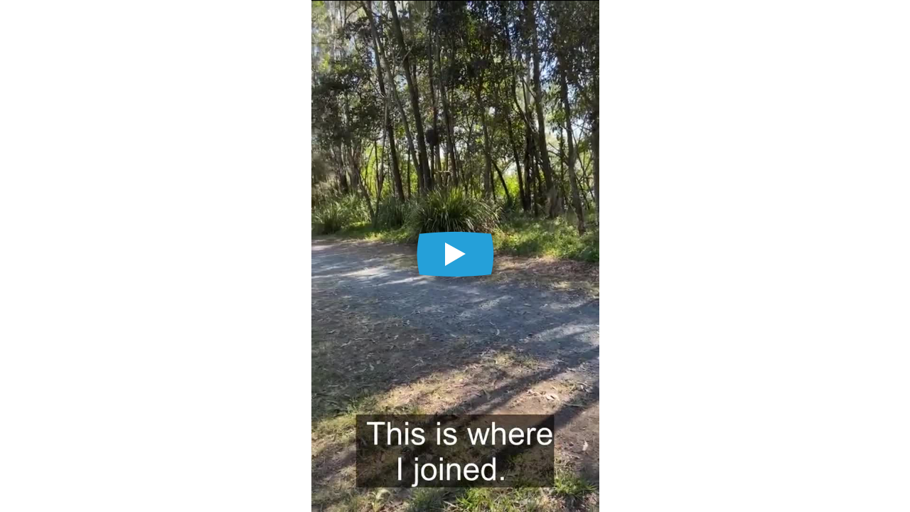

--- FILE ---
content_type: text/html; charset=UTF-8
request_url: https://adilo.bigcommand.com/watch/50o6l1RM
body_size: 20773
content:
<!DOCTYPE html>
<head>
    <meta charset="utf-8">
    <meta http-equiv="X-UA-Compatible" content="IE=edge">
    <meta name="viewport" content="width=device-width, initial-scale=1">
    <meta name="csrf-token" content="39FNwLsKsS2Jxw9tBAC14ypN1TXfrbH3WV7EgrGd">
    <script src="https://adilo.bigcommand.com/embed/assets/js/messages?id=787682"></script>
    <script>
        var video = {"id":787682,"video_type":null,"video_id":"50o6l1RM","project":73891,"owner":9241,"team":8445,"is_audio":0,"title":"Return to the RiverWalk","visual_watermarking":false,"author_name":"Susan","restricted":null,"drm_protection":0,"dash_url_drm":"","drm":"0","files":"[\u0022https:\\\/\\\/s3.us-east-2.wasabisys.com\\\/adilo-encoding\\\/GK66VaorUEtjaC4H\\\/50o6l1RM\\\/1080p.mp4\u0022,\u0022https:\\\/\\\/s3.us-east-2.wasabisys.com\\\/adilo-encoding\\\/GK66VaorUEtjaC4H\\\/50o6l1RM\\\/preview\\\/preview.vtt\u0022,\u0022https:\\\/\\\/s3.us-east-2.wasabisys.com\\\/adilo-encoding\\\/GK66VaorUEtjaC4H\\\/50o6l1RM\\\/hls\\\/master.m3u8\u0022],","thumbnail":"https:\/\/stream.adilo.com\/adilo-encoding\/GK66VaorUEtjaC4H\/50o6l1RM\/thumb\/1080_3.jpg","hls_url_aes":"","path":"https:\/\/stream.adilo.com\/adilo-encoding\/GK66VaorUEtjaC4H\/50o6l1RM\/hls\/master.m3u8","duration":553,"duration_formatted":"00:09:13","thumbnail_scrumb":"https:\/\/stream.adilo.com\/adilo-encoding\/GK66VaorUEtjaC4H\/50o6l1RM\/gif\/480_0.gif","forensic_watermarking":false,"domain_id":null,"height":896,"width":504,"reel_url":"","audio_language":null,"load_media_url":"https:\/\/adilo.bigcommand.com\/b1d24dae-2006-47c4-89e1-f0057084e369.mp4","original_path":"https:\/\/stream.adilo.com\/adilo-encoding\/adilo-encoding\/GK66VaorUEtjaC4H\/50o6l1RM\/hls\/master.m3u8","is_snap":false,"thumbnails":",","audio_url":"","video_experiment_id":false,"timestamp":"23\/01\/2026 - 09:55:07 GMT","ip":"3.21.122.148","geoLocationDetail":"Dublin, Ohio, United States","language":"","embed_url":"https:\/\/adilo.bigcommand.com\/watch\/50o6l1RM","allow_video":true,"isEditorPage":false,"video_subtitles":null,"video_project":{"id":73891,"project_id":"Swtg1ydZ","setting":{"id":72361,"project_id":73891,"domain_id":null,"visual_watermarking":"false","visual_watermark_ip":"false","visual_watermark_timestamp":"false","visual_watermark_name":"false","geo_location":"false","deter_text":"false","deterText":null,"permissions":null,"password":null,"password_button_text":null,"private_link":null,"embed_settings":"any","whitelisted_domains":"*","private_code":null,"commenting_permissions":"everyone","seo":"false","created_at":"2023-09-27T04:04:06.000000Z","updated_at":"2023-09-27T04:04:06.000000Z","color":"#25a0d9 ","branding_active":"false","autoplay":"false","autoplay_with_sound":"false","autoplay_hide_volume_animation":"false","playbar":"true","speed_control":"false","quality_control":"false","volume_control":"true","share_control":"false","loop_control":"false","mute_icon":"false","disable_right_click":"false","chapter_control":"false","subtitle_control":"false","skip_rewind":"false","settings":"true","fullscreen_control":"true","force_hd":"false","disable_pause":"false","caption_default_language":null,"caption_other_language":null,"resume_player":"false","restart_choice":"false","pause_player":"false","sticky_player":"false","caption":"false","translate_caption":"false","control_visibility":"on_hover","channel_publish":"true","aspect_ratio":"true","notify_me":"false","silent_invite":"false","max_ip":"false","max_device":"false","auto_expire_invite":"false","max_ip_no":0,"max_device_no":0,"auto_expire_invite_no":0,"viewer_email":"false","subtitle_display":"true","creator_profile":"true","media_description":"true","commenting_widget":"true","recommended_content":"true","recommended_content_type":"Side view","recommended_content_media":null,"page_background_color":"#FFFFFF","page_background_opacity":"100","page_background_image":null,"page_logo_position":"left","page_logo_size":"small","vr_video":"true"}},"schedular":null,"reels":[],"video_owner":{"id":9241,"name":"susan jagannath","email":"susan@jagannaths.com","photo_url":"https:\/\/lh3.googleusercontent.com\/a\/ACg8ocKgs87f385r60v21_xXZnySFDY-p6mU-PtAG2rTWFnIavBv=s96-c","country_code":null,"phone":"0407 176 658","current_team_id":8445,"current_billing_plan":null,"vat_id":null,"trial_ends_at":"2021-10-21T10:13:32.000000Z","billing_status":"Active","last_activity":"2025-11-10 04:22:10","login_city":"Davao City","login_country":"PH","login_ip":"120.28.200.159","user_status":1,"created_at":"2021-10-14T10:13:32.000000Z","updated_at":"2025-11-10T04:22:10.000000Z","super_admin":0,"relate_id":null,"payment_method":null,"status_id":"1","email_verified_token":null,"facebook_id":null,"gmail_id":null,"billing_type":"by_user","user_origin":"self_register","admin_user_status":"activated","user_token":null,"user_cac":null,"is_discount_applied":"0","referral_source":null,"signup_source":"","customer_id":"J43XjbilT_28z-sLAG_ZPQ","last_selected_plan":14,"register_page_id":null,"payment_platforms_id":1,"referral_user_id":0,"referral_link_id":0,"ban_partner":0,"suspend_partner":0,"end_suspension_date":null,"referral_advertiser":null,"project_sort_by":"date","code":"GK66VaorUEtjaC4H","trial_tag":null,"referral_code":"xCu8ltK3o","snov_id":null,"verification_code":null,"first_login":1,"website":null,"subtitle_user_status":0,"subscription_status":0,"first_promo_referral_code":null,"migrate_status":null,"migrate_date":null,"add_on_purchase":[],"currentTeam":{"id":8445,"name":"MyDefaultTeam9241","role":"owner","owner_id":9241,"photo_url":null,"current_billing_plan":null,"slug":"my-default-team-9241-1634206412","users":[{"id":9241,"name":"susan jagannath","email":"susan@jagannaths.com","photo_url":"https:\/\/lh3.googleusercontent.com\/a\/ACg8ocKgs87f385r60v21_xXZnySFDY-p6mU-PtAG2rTWFnIavBv=s96-c","country_code":null,"phone":"0407 176 658","current_team_id":8445,"current_billing_plan":null,"vat_id":null,"trial_ends_at":"2021-10-21T10:13:32.000000Z","billing_status":"Active","last_activity":"2025-11-10 04:22:10","login_city":"Davao City","login_country":"PH","login_ip":"120.28.200.159","user_status":1,"created_at":"2021-10-14T10:13:32.000000Z","updated_at":"2025-11-10T04:22:10.000000Z","super_admin":0,"relate_id":null,"payment_method":null,"status_id":"1","email_verified_token":null,"facebook_id":null,"gmail_id":null,"billing_type":"by_user","user_origin":"self_register","admin_user_status":"activated","user_token":null,"user_cac":null,"is_discount_applied":"0","referral_source":null,"signup_source":"","customer_id":"J43XjbilT_28z-sLAG_ZPQ","last_selected_plan":14,"register_page_id":null,"payment_platforms_id":1,"referral_user_id":0,"referral_link_id":0,"ban_partner":0,"suspend_partner":0,"end_suspension_date":null,"referral_advertiser":null,"project_sort_by":"date","code":"GK66VaorUEtjaC4H","trial_tag":null,"referral_code":"xCu8ltK3o","snov_id":null,"verification_code":null,"first_login":1,"website":null,"subtitle_user_status":0,"subscription_status":0,"first_promo_referral_code":null,"migrate_status":null,"migrate_date":null,"full_name":null,"first_name":"susan","last_name":"jagannath","role":"owner","company":"Bigcommand Inc","freeSpace":1073741824,"last_signin":"2 months ago","member_since":"Oct 14, 2021 at 10:13 AM","auto_tags":[],"assigned_permissions":[2,3,4,5,6,7,8,9,10,14,15,16,17,18,20,22,23,25,26,27,29,30,31,32,34,35,36,37,39,40,41,42,44,45,46,47,1,13,19,21,24,28,33,38,43,49,52,55,58,61],"allocate_resources":[],"pivot":{"team_id":8445,"user_id":9241,"role":"owner"},"suspended":null,"settings":{"id":9196,"user_id":9241,"user_image":"\/data\/initials\/SJ-150x150.png?token=a8203972f1c36a77e9e3aff38b97e31c","street_address":"","apartment_suite":"","city":"Brisbane","state":"Queensland","country":"AU","zip_code":"4000","company":"2Easy2publish","comments_my_video":1,"shares_my_video":1,"download_my_video":1,"email_captured":1,"bandwidth_exceeded":1,"stage_visibility":"publish","stage_public_url":null,"public_stage_visited":0,"show_email_capture":1,"notify_to_subscribers":1,"auto_tag_email_list":1,"email_list_id":"","integration_id":0,"stage_tags":null,"stage_name":"susan jagannath","stage_visit":0,"storage_space":"1073741824","timezone":"UTC","currency_format":"USD","logo":null,"created_at":"2021-10-14T10:13:32.000000Z","updated_at":"2022-04-22T19:26:47.000000Z","dashboard_settings":"[]","label_receipts":0,"bill_estimates":0,"notify_email":"susan@jagannaths.com","bonus_bandwidth":0,"restricted_countries":null,"resume_player":0,"pause_player":1,"sticky_player":0,"autoplay":1,"default_resolution":null,"global_player_color":"#25a0d9","hide_project_from_users":0,"avatar":"https:\/\/lh3.googleusercontent.com\/a\/ACg8ocKgs87f385r60v21_xXZnySFDY-p6mU-PtAG2rTWFnIavBv=s96-c"}}],"trial_ends_at":"Oct 14, 2021 at 10:13 AM","created_at":"Oct 14, 2021 at 10:13 AM","updated_at":"Oct 14, 2021 at 10:13 AM"},"member_since":"Oct 14, 2021 at 10:13 AM","suspended":null,"settings":{"id":9196,"user_id":9241,"user_image":"\/data\/initials\/SJ-150x150.png?token=a8203972f1c36a77e9e3aff38b97e31c","street_address":"","apartment_suite":"","city":"Brisbane","state":"Queensland","country":"AU","zip_code":"4000","company":"2Easy2publish","comments_my_video":1,"shares_my_video":1,"download_my_video":1,"email_captured":1,"bandwidth_exceeded":1,"stage_visibility":"publish","stage_public_url":null,"public_stage_visited":0,"show_email_capture":1,"notify_to_subscribers":1,"auto_tag_email_list":1,"email_list_id":"","integration_id":0,"stage_tags":null,"stage_name":"susan jagannath","stage_visit":0,"storage_space":"1073741824","timezone":"UTC","currency_format":"USD","logo":null,"created_at":"2021-10-14T10:13:32.000000Z","updated_at":"2022-04-22T19:26:47.000000Z","dashboard_settings":"[]","label_receipts":0,"bill_estimates":0,"notify_email":"susan@jagannaths.com","bonus_bandwidth":0,"restricted_countries":null,"resume_player":0,"pause_player":1,"sticky_player":0,"autoplay":1,"default_resolution":null,"global_player_color":"#25a0d9","hide_project_from_users":0},"user_or_owner_subscription":{"id":6175,"user_id":9241,"name":"Adilo Commercial Lifetime","stripe_id":"Ft8voUuST4m1XLRSm_A9bA","stripe_plan":"commercial-paykickstart-static","quantity":1,"trial_ends_at":null,"ends_at":null,"created_at":"2021-10-27T22:13:15.000000Z","updated_at":"2024-06-29T03:14:39.000000Z","subscription_id":null,"plan_id":9,"platform":"fast-spring","status":null,"plan":{"id":9,"name":"Commercial License","fastspring_id":"commercial-paykickstart-static","paddle_id":"762264","plan_id":"","interval":0,"yearly_plan_id":null,"discount":null,"type":3,"status":true,"amount":97,"created_at":null,"updated_at":null,"attributes":{"bandwidth_limit":100,"storage_limit":100,"drm_limit":0,"watermarks_limit":0,"videos_limit":"unlimited","audios_limit":"unlimited","videos_length_limit":"unlimited","audios_length_limit":"unlimited","subtitles_limit":0,"sub_users_limit":1,"channels_limit":1,"domain_limit":0,"brands_limit":1,"storage_unit":"gb","bandwidth_unit":"gb","collaboration":false},"slug":"commercial-paykickstart-static","mailchipm_tag":null,"restrictions":[{"id":224,"plan_id":9,"service":"storage","limit":100,"type":"giga-bytes","created_at":null,"updated_at":null,"allowed":1},{"id":225,"plan_id":9,"service":"bandwidth","limit":100,"type":"giga-bytes","created_at":null,"updated_at":null,"allowed":1},{"id":226,"plan_id":9,"service":"sub-users","limit":1,"type":"count","created_at":null,"updated_at":null,"allowed":1},{"id":227,"plan_id":9,"service":"video-channels","limit":1,"type":"count","created_at":null,"updated_at":null,"allowed":0},{"id":228,"plan_id":9,"service":"subtitles","limit":0,"type":"minutes","created_at":null,"updated_at":null,"allowed":0},{"id":229,"plan_id":9,"service":"drm","limit":0,"type":"licenses","created_at":null,"updated_at":null,"allowed":0},{"id":230,"plan_id":9,"service":"watermarks","limit":0,"type":"sessions","created_at":null,"updated_at":null,"allowed":0},{"id":231,"plan_id":9,"service":"brands","limit":1,"type":"count","created_at":null,"updated_at":null,"allowed":0},{"id":232,"plan_id":9,"service":"custom-domains","limit":0,"type":"count","created_at":null,"updated_at":null,"allowed":0},{"id":233,"plan_id":9,"service":"auto-tagging","limit":0,"type":"trigger","created_at":null,"updated_at":null,"allowed":0},{"id":234,"plan_id":9,"service":"snapbyte","limit":1,"type":"trigger","created_at":null,"updated_at":null,"allowed":0},{"id":235,"plan_id":9,"service":"global-video-settings","limit":0,"type":"trigger","created_at":null,"updated_at":null,"allowed":0},{"id":236,"plan_id":9,"service":"pixel-retarding","limit":0,"type":"trigger","created_at":null,"updated_at":null,"allowed":0},{"id":237,"plan_id":9,"service":"scheduled-publishing","limit":0,"type":"trigger","created_at":null,"updated_at":null,"allowed":0},{"id":238,"plan_id":9,"service":"videos","limit":-1,"type":"unlimited","created_at":null,"updated_at":null,"allowed":1},{"id":239,"plan_id":9,"service":"audios","limit":-1,"type":"unlimited","created_at":null,"updated_at":null,"allowed":1},{"id":240,"plan_id":9,"service":"videos-length","limit":-1,"type":"unlimited","created_at":null,"updated_at":null,"allowed":1},{"id":241,"plan_id":9,"service":"audios-length","limit":-1,"type":"unlimited","created_at":null,"updated_at":null,"allowed":1},{"id":242,"plan_id":9,"service":"projects","limit":100,"type":"count","created_at":null,"updated_at":null,"allowed":1},{"id":243,"plan_id":9,"service":"playlists","limit":100,"type":"count","created_at":null,"updated_at":null,"allowed":1},{"id":244,"plan_id":9,"service":"contacts","limit":5000,"type":"count","created_at":null,"updated_at":null,"allowed":1},{"id":245,"plan_id":9,"service":"video-chapters","limit":-1,"type":"unlimited","created_at":null,"updated_at":null,"allowed":1},{"id":246,"plan_id":9,"service":"project-analytics","limit":-1,"type":"unlimited","created_at":null,"updated_at":null,"allowed":0},{"id":247,"plan_id":9,"service":"popover-embed","limit":-1,"type":"unlimited","created_at":null,"updated_at":null,"allowed":0},{"id":248,"plan_id":9,"service":"email-embed","limit":-1,"type":"unlimited","created_at":null,"updated_at":null,"allowed":0},{"id":249,"plan_id":9,"service":"link-embed","limit":-1,"type":"unlimited","created_at":null,"updated_at":null,"allowed":0},{"id":250,"plan_id":9,"service":"collaboration","limit":-1,"type":"unlimited","created_at":null,"updated_at":null,"allowed":0},{"id":1444,"plan_id":9,"service":"ai-credits","limit":0,"type":"credits","created_at":null,"updated_at":null,"allowed":1}]}},"brands":[],"channels":[{"id":9641,"user_id":9241,"visible":1,"home_video_id":null,"show_email_capture":1,"notify_to_subscribers":1,"auto_tag_email_list":1,"email_list_id":null,"stage_tags":null,"stage_name":"susan jagannath","stage_visit":0,"integration_id":0,"public_stage_visited":0,"logo":"https:\/\/adilo-encoding.s3.us-east-2.wasabisys.com\/GK66VaorUEtjaC4H\/stage_logo\/YdTF3YqJBixQCR8IB06VzkzI04OPeggB.jpeg","url":"adilo.bigcommand.com\/susanjagannath","about_title":null,"about_description":null,"cover_image":null,"first_visit":1,"show_website":1,"website":null,"show_phone_number":1,"phone_number":"0407 176 658","show_email":1,"email":"susan@jagannaths.com","show_facebook":1,"facebook":null,"show_instagram":1,"instagram":null,"show_twitter":1,"twitter":null,"call_to_actions_title":null,"gifting_link":null,"gifting_title":null,"gifting_enabled":0,"stage_seo":0,"stage_seo_title":null,"stage_seo_desc":null,"has_custom_domain":false}],"all_projects":[{"id":12980,"project_id":"sqhXWwrT","title":"Happy Divali 2021","owner":9241,"team":8445,"private":0,"archived":0,"created_at":"2021-11-03 05:41:24","updated_at":"2022-04-09 12:02:10","pagination_view":null,"videos_sort_by":"date","description":null,"drm":0,"locked":0,"password":null,"deleted_at":null},{"id":13641,"project_id":"PEokHmXb","title":"Personal","owner":9241,"team":8445,"private":0,"archived":0,"created_at":"2021-11-20 03:49:06","updated_at":"2022-04-09 11:59:51","pagination_view":10,"videos_sort_by":"date","description":"Russ Birthday","drm":0,"locked":0,"password":null,"deleted_at":null},{"id":14277,"project_id":"nqpWjdmj","title":"Website Pages Embeds","owner":9241,"team":8445,"private":0,"archived":0,"created_at":"2021-12-05 22:59:55","updated_at":"2025-06-29 22:29:38","pagination_view":null,"videos_sort_by":"date","description":"videos to embed - business","drm":0,"locked":0,"password":null,"deleted_at":null},{"id":14932,"project_id":"JyjhGSjf","title":"Christmas","owner":9241,"team":8445,"private":0,"archived":0,"created_at":"2021-12-19 22:43:19","updated_at":"2024-10-26 12:13:50","pagination_view":null,"videos_sort_by":"date","description":null,"drm":0,"locked":0,"password":null,"deleted_at":null},{"id":15770,"project_id":"yeS8hv25","title":"2easy2publish video recordings","owner":9241,"team":8445,"private":0,"archived":0,"created_at":"2021-12-28 21:10:21","updated_at":"2024-12-02 04:32:58","pagination_view":null,"videos_sort_by":"date","description":null,"drm":0,"locked":0,"password":null,"deleted_at":null},{"id":15771,"project_id":"EejyzM4j","title":"Assorted Audio ","owner":9241,"team":8445,"private":0,"archived":0,"created_at":"2021-12-28 21:40:22","updated_at":"2025-08-29 14:51:09","pagination_view":null,"videos_sort_by":"date","description":null,"drm":0,"locked":0,"password":null,"deleted_at":null},{"id":15772,"project_id":"HFBFha1b","title":"Shorts","owner":9241,"team":8445,"private":0,"archived":0,"created_at":"2021-12-28 21:53:21","updated_at":"2024-07-08 21:15:34","pagination_view":null,"videos_sort_by":"date","description":null,"drm":0,"locked":0,"password":null,"deleted_at":null},{"id":15774,"project_id":"Mk2UIdae","title":"cooking","owner":9241,"team":8445,"private":0,"archived":0,"created_at":"2021-12-28 22:21:56","updated_at":"2022-04-09 11:54:55","pagination_view":null,"videos_sort_by":"date","description":null,"drm":0,"locked":0,"password":null,"deleted_at":null},{"id":15779,"project_id":"p4ooGbSQ","title":"Resources to Reuse","owner":9241,"team":8445,"private":0,"archived":0,"created_at":"2021-12-28 23:28:01","updated_at":"2024-12-16 02:19:32","pagination_view":10,"videos_sort_by":"date","description":null,"drm":0,"locked":0,"password":null,"deleted_at":null},{"id":26249,"project_id":"ATkaH8I2","title":"KDP Online Course","owner":9241,"team":8445,"private":0,"archived":0,"created_at":"2022-06-11 07:33:12","updated_at":"2024-06-29 02:42:53","pagination_view":null,"videos_sort_by":"date","description":"Trial run for KDP course intro","drm":0,"locked":0,"password":null,"deleted_at":null},{"id":28130,"project_id":"L2OLJ2Iq","title":"Coaching Shorts","owner":9241,"team":8445,"private":0,"archived":0,"created_at":"2022-07-16 00:45:26","updated_at":"2023-04-05 00:21:12","pagination_view":null,"videos_sort_by":"date","description":"For 2easy2Publish authors only","drm":0,"locked":0,"password":null,"deleted_at":null},{"id":28145,"project_id":"x59I7T8K","title":"The Camino Ingles - The Audio Version","owner":9241,"team":8445,"private":0,"archived":0,"created_at":"2022-07-16 10:09:41","updated_at":"2025-05-26 07:03:13","pagination_view":10,"videos_sort_by":"title","description":"The Audio Version Trial","drm":0,"locked":0,"password":null,"deleted_at":null},{"id":40363,"project_id":"68ZGAwO0","title":"Bestselling Author Co-Creation Community","owner":9241,"team":8445,"private":0,"archived":0,"created_at":"2022-10-26 05:19:46","updated_at":"2025-09-20 09:44:26","pagination_view":null,"videos_sort_by":"date","description":"Writing and Publishing books together ","drm":0,"locked":0,"password":null,"deleted_at":null},{"id":46836,"project_id":"HsDH9hYH","title":"Ai for Authors","owner":9241,"team":8445,"private":0,"archived":0,"created_at":"2023-01-29 23:08:51","updated_at":"2025-07-24 03:01:46","pagination_view":null,"videos_sort_by":"date","description":"","drm":0,"locked":0,"password":null,"deleted_at":null},{"id":73891,"project_id":"Swtg1ydZ","title":"blogs","owner":9241,"team":8445,"private":0,"archived":0,"created_at":"2023-09-27 04:04:06","updated_at":"2026-01-14 19:18:28","pagination_view":10,"videos_sort_by":"date","description":"","drm":0,"locked":0,"password":null,"deleted_at":null},{"id":83392,"project_id":"KOwEvYT0","title":"TCDI - AUdio Snippets","owner":9241,"team":8445,"private":0,"archived":0,"created_at":"2023-11-07 02:02:31","updated_at":"2024-05-20 05:28:51","pagination_view":null,"videos_sort_by":"date","description":"1","drm":0,"locked":0,"password":null,"deleted_at":null},{"id":86470,"project_id":"LzMOachn","title":"Training videos for VA","owner":9241,"team":8445,"private":0,"archived":0,"created_at":"2023-11-27 07:37:36","updated_at":"2024-08-19 03:41:14","pagination_view":10,"videos_sort_by":"date","description":"","drm":0,"locked":0,"password":null,"deleted_at":null},{"id":99526,"project_id":"bv6aHNWx","title":"testimonials","owner":9241,"team":8445,"private":0,"archived":0,"created_at":"2024-02-18 06:39:20","updated_at":"2024-02-18 06:48:36","pagination_view":null,"videos_sort_by":"date","description":"","drm":0,"locked":0,"password":null,"deleted_at":null},{"id":102390,"project_id":"nfDWxTCF","title":"Historical fiction novel","owner":9241,"team":8445,"private":0,"archived":0,"created_at":"2024-03-19 08:45:05","updated_at":"2024-05-20 05:59:17","pagination_view":10,"videos_sort_by":"date","description":"","drm":0,"locked":0,"password":null,"deleted_at":null},{"id":111081,"project_id":"7HV2t8FX","title":"The overlooked ABCs of Bestselling books","owner":9241,"team":8445,"private":0,"archived":0,"created_at":"2024-06-29 03:06:05","updated_at":"2024-07-23 05:47:31","pagination_view":null,"videos_sort_by":"date","description":"","drm":0,"locked":0,"password":null,"deleted_at":null},{"id":113853,"project_id":"MR3J4KRb","title":"retreat","owner":9241,"team":8445,"private":0,"archived":0,"created_at":"2024-08-06 05:14:41","updated_at":"2025-10-14 05:55:04","pagination_view":null,"videos_sort_by":"date","description":"","drm":0,"locked":0,"password":null,"deleted_at":null},{"id":119093,"project_id":"Tkglx3BM","title":"Glimpses of the Winter Camino","owner":9241,"team":8445,"private":0,"archived":0,"created_at":"2024-10-12 06:44:46","updated_at":"2024-10-12 10:16:51","pagination_view":null,"videos_sort_by":"date","description":"","drm":0,"locked":0,"password":null,"deleted_at":null},{"id":137277,"project_id":"atdKt48z","title":"TCAA - Course","owner":9241,"team":8445,"private":0,"archived":0,"created_at":"2025-06-04 01:21:30","updated_at":"2025-06-04 04:28:08","pagination_view":10,"videos_sort_by":"date","description":"","drm":0,"locked":0,"password":null,"deleted_at":null},{"id":143778,"project_id":"rjwlReK7","title":"Testimonials","owner":9241,"team":8445,"private":0,"archived":0,"created_at":"2025-11-10 04:23:17","updated_at":"2025-11-10 04:41:43","pagination_view":null,"videos_sort_by":"date","description":"Writing Retreat 2025 ","drm":0,"locked":0,"password":null,"deleted_at":null}],"playlist":[{"id":3338,"pid":"uSq4mDgIIxux2Law","project":28145,"owner":9241,"team":8445,"title":"The Camino Ingles - Audio Version","description":"Listen to the latest edition of The Camino Ingles","created_at":"2022-07-17T06:41:19.000000Z","updated_at":"2022-07-17T23:26:30.000000Z","domain_id":null,"permissions":null,"password":null,"password_button_text":null,"privacy":"default","embed_settings":null,"whitelisted_domains":null,"private_code":null,"brand_id":null,"brand_position":2,"apperance":"default","brand_hover":0,"brand_clickable":false,"active":true,"color":null,"theme":"classic","status":"video","host":null,"author":null,"email":null,"website":null,"language":null,"rss_image_url":null,"priority_1":null,"priority_2":null,"priority_3":null,"category_1":null,"category_2":null,"rated":null,"copyright":null,"rss_feed_url":null,"m3u8_url":null,"temporary":false,"streaming_resolution":null,"url":"https:\/\/adilo.bigcommand.com\/watch?list=uSq4mDgIIxux2Law","position_name":"bottom-right"}],"current_plan":{"id":6175,"user_id":9241,"name":"Adilo Commercial Lifetime","stripe_id":"Ft8voUuST4m1XLRSm_A9bA","stripe_plan":"commercial-paykickstart-static","quantity":1,"trial_ends_at":null,"ends_at":null,"created_at":"2021-10-27T22:13:15.000000Z","updated_at":"2024-06-29T03:14:39.000000Z","subscription_id":null,"plan_id":9,"platform":"fast-spring","status":null,"plan":{"id":9,"name":"Commercial License","fastspring_id":"commercial-paykickstart-static","paddle_id":"762264","plan_id":"","interval":0,"yearly_plan_id":null,"discount":null,"type":3,"status":true,"amount":97,"created_at":null,"updated_at":null,"attributes":{"bandwidth_limit":100,"storage_limit":100,"drm_limit":0,"watermarks_limit":0,"videos_limit":"unlimited","audios_limit":"unlimited","videos_length_limit":"unlimited","audios_length_limit":"unlimited","subtitles_limit":0,"sub_users_limit":1,"channels_limit":1,"domain_limit":0,"brands_limit":1,"storage_unit":"gb","bandwidth_unit":"gb","collaboration":false},"slug":"commercial-paykickstart-static","mailchipm_tag":null,"restrictions":[{"id":224,"plan_id":9,"service":"storage","limit":100,"type":"giga-bytes","created_at":null,"updated_at":null,"allowed":1},{"id":225,"plan_id":9,"service":"bandwidth","limit":100,"type":"giga-bytes","created_at":null,"updated_at":null,"allowed":1},{"id":226,"plan_id":9,"service":"sub-users","limit":1,"type":"count","created_at":null,"updated_at":null,"allowed":1},{"id":227,"plan_id":9,"service":"video-channels","limit":1,"type":"count","created_at":null,"updated_at":null,"allowed":0},{"id":228,"plan_id":9,"service":"subtitles","limit":0,"type":"minutes","created_at":null,"updated_at":null,"allowed":0},{"id":229,"plan_id":9,"service":"drm","limit":0,"type":"licenses","created_at":null,"updated_at":null,"allowed":0},{"id":230,"plan_id":9,"service":"watermarks","limit":0,"type":"sessions","created_at":null,"updated_at":null,"allowed":0},{"id":231,"plan_id":9,"service":"brands","limit":1,"type":"count","created_at":null,"updated_at":null,"allowed":0},{"id":232,"plan_id":9,"service":"custom-domains","limit":0,"type":"count","created_at":null,"updated_at":null,"allowed":0},{"id":233,"plan_id":9,"service":"auto-tagging","limit":0,"type":"trigger","created_at":null,"updated_at":null,"allowed":0},{"id":234,"plan_id":9,"service":"snapbyte","limit":1,"type":"trigger","created_at":null,"updated_at":null,"allowed":0},{"id":235,"plan_id":9,"service":"global-video-settings","limit":0,"type":"trigger","created_at":null,"updated_at":null,"allowed":0},{"id":236,"plan_id":9,"service":"pixel-retarding","limit":0,"type":"trigger","created_at":null,"updated_at":null,"allowed":0},{"id":237,"plan_id":9,"service":"scheduled-publishing","limit":0,"type":"trigger","created_at":null,"updated_at":null,"allowed":0},{"id":238,"plan_id":9,"service":"videos","limit":-1,"type":"unlimited","created_at":null,"updated_at":null,"allowed":1},{"id":239,"plan_id":9,"service":"audios","limit":-1,"type":"unlimited","created_at":null,"updated_at":null,"allowed":1},{"id":240,"plan_id":9,"service":"videos-length","limit":-1,"type":"unlimited","created_at":null,"updated_at":null,"allowed":1},{"id":241,"plan_id":9,"service":"audios-length","limit":-1,"type":"unlimited","created_at":null,"updated_at":null,"allowed":1},{"id":242,"plan_id":9,"service":"projects","limit":100,"type":"count","created_at":null,"updated_at":null,"allowed":1},{"id":243,"plan_id":9,"service":"playlists","limit":100,"type":"count","created_at":null,"updated_at":null,"allowed":1},{"id":244,"plan_id":9,"service":"contacts","limit":5000,"type":"count","created_at":null,"updated_at":null,"allowed":1},{"id":245,"plan_id":9,"service":"video-chapters","limit":-1,"type":"unlimited","created_at":null,"updated_at":null,"allowed":1},{"id":246,"plan_id":9,"service":"project-analytics","limit":-1,"type":"unlimited","created_at":null,"updated_at":null,"allowed":0},{"id":247,"plan_id":9,"service":"popover-embed","limit":-1,"type":"unlimited","created_at":null,"updated_at":null,"allowed":0},{"id":248,"plan_id":9,"service":"email-embed","limit":-1,"type":"unlimited","created_at":null,"updated_at":null,"allowed":0},{"id":249,"plan_id":9,"service":"link-embed","limit":-1,"type":"unlimited","created_at":null,"updated_at":null,"allowed":0},{"id":250,"plan_id":9,"service":"collaboration","limit":-1,"type":"unlimited","created_at":null,"updated_at":null,"allowed":0},{"id":1444,"plan_id":9,"service":"ai-credits","limit":0,"type":"credits","created_at":null,"updated_at":null,"allowed":1}]}}},"player_options":{"id":793854,"video_id":787682,"control_visibility":"on_hover","autoplay":"false","speed_control":"false","volume_control":"true","share_control":"false","fullscreen_control":"true","playback":"false","branding_active":"false","color":"#25a0d9 ","thumbnail_type":"image","allow_download":"false","permissions":"","password":"","password_button_text":"","private_link":"","embed_settings":"any","whitelisted_domains":"*","commenting_permissions":"everyone","redirect_url":"","pixel_tracking":"","interaction_before_email_capture":"false","interaction_before_email_capture_type":"full","interaction_before_email_capture_firstname":"true","interaction_before_email_capture_lastname":"true","interaction_before_email_capture_phone_number":"false","interaction_before_email_capture_allow_skip":"true","interaction_before_email_capture_upper_text":"Enter your email address to watch this video.","interaction_before_email_capture_lower_text":"This is an example of the lower text.\nUsers can use it for privacy information etc.","interaction_before_email_capture_button_text":"Play video","interaction_before_email_capture_email_list":"","interaction_before_email_capture_email_tags":"","interaction_during_time":0,"interaction_during_active":"false","interaction_during_type":"text","interaction_during_allow_skip":"true","interaction_during_text":"","interaction_during_image":"","interaction_during_link_url":"","interaction_during_html_code":"","interaction_during_email_capture":"false","interaction_during_email_capture_time":0,"interaction_during_email_capture_type":"full","interaction_during_email_capture_firstname":"true","interaction_during_email_capture_lastname":"true","interaction_during_email_capture_phone_number":"false","interaction_during_email_capture_allow_skip":"true","interaction_during_email_capture_upper_text":"Enter your email address to watch this video.","interaction_during_email_capture_lower_text":"This is an example of the lower text.\nUsers can use it for privacy information etc.","interaction_during_email_capture_button_text":"Play video","interaction_during_email_capture_email_list":"","interaction_during_email_capture_email_tags":"","interaction_after_type":"more_videos","interaction_after_more_videos_list":"","interaction_after_more_videos_text":"Watch Related Videos","interaction_after_cta_type":"text","interaction_after_cta_html_code":"","interaction_after_cta_image":"","interaction_after_cta_text":"","interaction_after_cta_link_url":"","interaction_after_email_capture":"false","interaction_after_email_capture_type":"full","interaction_after_email_capture_firstname":"true","interaction_after_email_capture_lastname":"true","interaction_after_email_capture_phone_number":"false","interaction_after_email_capture_allow_skip":"true","interaction_after_email_capture_upper_text":"Enter your email address to watch this video.","interaction_after_email_capture_lower_text":"This is an example of the lower text.\nUsers can use it for privacy information etc.","interaction_after_email_capture_button_text":"Play video","interaction_after_email_capture_email_list":"","interaction_after_email_capture_email_tags":"","created_at":"2023-09-27T04:13:43.000000Z","updated_at":"2023-09-27T04:13:43.000000Z","thumbnail_image_url":"","thumbnail_video_url":"https:\/\/s3.us-east-2.wasabisys.com\/adilo-encoding\/GK66VaorUEtjaC4H\/50o6l1RM\/gif\/480_0.gif","text_overlay_text":null,"quality_control":"false","settings":"true","branding_logo":null,"playbar":"true","text_overlay":"false","chapter_control":"false","subtitle_control":"false","visual_watermark_ip":"false","visual_watermark_timestamp":"false","visual_watermark_email":"false","visual_watermark_name":"false","geo_location":"false","deter_text":"false","deterText":null,"force_hd":"false","mute_icon":"false","disable_global_color":"false","disable_right_click":"false","loop_control":"false","cta_new_tab_during":0,"cta_new_tab_after":0,"disable_pause":"false","autoplay_with_sound":"false","autoplay_hide_volume_animation":"false","skip_rewind":"false","enable_casting":"false","private_code":null,"privacy_type":"default","appearance_type":"default","control_type":"default","restart_choice":"false","resume_player":"false","pause_player":"false","sticky_player":"false","interaction_before_capture":"false","interaction_before_capture_type":null,"interaction_before_share_capture":"false","interaction_before_share_capture_allow_skip":"true","interaction_before_share_capture_facebook":"false","interaction_before_share_capture_twitter":"false","interaction_before_share_capture_whatsapp":"false","interaction_before_share_capture_fb_messenger":"false","interaction_before_share_capture_linkedin":"false","interaction_before_share_capture_pinterest":"false","interaction_before_share_capture_cta_text":"Share To Continue Watching","interaction_before_share_capture_custom_share":"false","interaction_before_share_capture_custom_share_text":"Join Adilo Today And Get Unlimited Free Video Hosting --\u003E https:\/\/adilo.com\/free-signup","interaction_before_share_capture_custom_share_link":"https:\/\/adilo.com\/free-signup","interaction_before_share_capture_custom_share_image":"false","hide_turn_on":"false","subtitle_display":"true"},"video_chapters":[],"video_basecode":null,"resolutions":[{"id":1160232,"video_id":787682,"name":"1080p","file_path":"https:\/\/s3.us-east-2.wasabisys.com\/adilo-encoding\/GK66VaorUEtjaC4H\/50o6l1RM\/1080p.mp4","file_size":311943933,"created_at":"2023-09-27T04:13:43.000000Z","updated_at":"2023-09-27T04:13:43.000000Z"}],"audios":[],"video_description":{"id":48391,"video_id":787682,"description":"Musings on walking by a river ","created_at":"2023-09-27T04:37:08.000000Z","updated_at":"2023-09-27T04:37:08.000000Z"},"video_team":{"id":8445,"owner_id":9241,"name":"MyDefaultTeam9241","slug":"my-default-team-9241-1634206412","photo_url":null,"braintree_id":null,"current_billing_plan":null,"vat_id":null,"trial_ends_at":"2021-10-14T10:13:32.000000Z","created_at":"2021-10-14T10:13:32.000000Z","updated_at":"2021-10-14T10:13:32.000000Z","paypal_email":null,"owner":{"id":9241,"name":"susan jagannath","email":"susan@jagannaths.com","photo_url":"https:\/\/lh3.googleusercontent.com\/a\/ACg8ocKgs87f385r60v21_xXZnySFDY-p6mU-PtAG2rTWFnIavBv=s96-c","country_code":null,"phone":"0407 176 658","current_team_id":8445,"current_billing_plan":null,"vat_id":null,"trial_ends_at":"2021-10-21T10:13:32.000000Z","billing_status":"Active","last_activity":"2025-11-10 04:22:10","login_city":"Davao City","login_country":"PH","login_ip":"120.28.200.159","user_status":1,"created_at":"2021-10-14T10:13:32.000000Z","updated_at":"2025-11-10T04:22:10.000000Z","super_admin":0,"relate_id":null,"payment_method":null,"status_id":"1","email_verified_token":null,"facebook_id":null,"gmail_id":null,"billing_type":"by_user","user_origin":"self_register","admin_user_status":"activated","user_token":null,"user_cac":null,"is_discount_applied":"0","referral_source":null,"signup_source":"","customer_id":"J43XjbilT_28z-sLAG_ZPQ","last_selected_plan":14,"register_page_id":null,"payment_platforms_id":1,"referral_user_id":0,"referral_link_id":0,"ban_partner":0,"suspend_partner":0,"end_suspension_date":null,"referral_advertiser":null,"project_sort_by":"date","code":"GK66VaorUEtjaC4H","trial_tag":null,"referral_code":"xCu8ltK3o","snov_id":null,"verification_code":null,"first_login":1,"website":null,"subtitle_user_status":0,"subscription_status":0,"first_promo_referral_code":null,"migrate_status":null,"migrate_date":null,"member_since":"Oct 14, 2021 at 10:13 AM","suspended":null,"current_plan":{"id":6175,"user_id":9241,"name":"Adilo Commercial Lifetime","stripe_id":"Ft8voUuST4m1XLRSm_A9bA","stripe_plan":"commercial-paykickstart-static","quantity":1,"trial_ends_at":null,"ends_at":null,"created_at":"2021-10-27T22:13:15.000000Z","updated_at":"2024-06-29T03:14:39.000000Z","subscription_id":null,"plan_id":9,"platform":"fast-spring","status":null,"plan":{"id":9,"name":"Commercial License","fastspring_id":"commercial-paykickstart-static","paddle_id":"762264","plan_id":"","interval":0,"yearly_plan_id":null,"discount":null,"type":3,"status":true,"amount":97,"created_at":null,"updated_at":null,"attributes":{"bandwidth_limit":100,"storage_limit":100,"drm_limit":0,"watermarks_limit":0,"videos_limit":"unlimited","audios_limit":"unlimited","videos_length_limit":"unlimited","audios_length_limit":"unlimited","subtitles_limit":0,"sub_users_limit":1,"channels_limit":1,"domain_limit":0,"brands_limit":1,"storage_unit":"gb","bandwidth_unit":"gb","collaboration":false},"slug":"commercial-paykickstart-static","mailchipm_tag":null,"restrictions":[{"id":224,"plan_id":9,"service":"storage","limit":100,"type":"giga-bytes","created_at":null,"updated_at":null,"allowed":1},{"id":225,"plan_id":9,"service":"bandwidth","limit":100,"type":"giga-bytes","created_at":null,"updated_at":null,"allowed":1},{"id":226,"plan_id":9,"service":"sub-users","limit":1,"type":"count","created_at":null,"updated_at":null,"allowed":1},{"id":227,"plan_id":9,"service":"video-channels","limit":1,"type":"count","created_at":null,"updated_at":null,"allowed":0},{"id":228,"plan_id":9,"service":"subtitles","limit":0,"type":"minutes","created_at":null,"updated_at":null,"allowed":0},{"id":229,"plan_id":9,"service":"drm","limit":0,"type":"licenses","created_at":null,"updated_at":null,"allowed":0},{"id":230,"plan_id":9,"service":"watermarks","limit":0,"type":"sessions","created_at":null,"updated_at":null,"allowed":0},{"id":231,"plan_id":9,"service":"brands","limit":1,"type":"count","created_at":null,"updated_at":null,"allowed":0},{"id":232,"plan_id":9,"service":"custom-domains","limit":0,"type":"count","created_at":null,"updated_at":null,"allowed":0},{"id":233,"plan_id":9,"service":"auto-tagging","limit":0,"type":"trigger","created_at":null,"updated_at":null,"allowed":0},{"id":234,"plan_id":9,"service":"snapbyte","limit":1,"type":"trigger","created_at":null,"updated_at":null,"allowed":0},{"id":235,"plan_id":9,"service":"global-video-settings","limit":0,"type":"trigger","created_at":null,"updated_at":null,"allowed":0},{"id":236,"plan_id":9,"service":"pixel-retarding","limit":0,"type":"trigger","created_at":null,"updated_at":null,"allowed":0},{"id":237,"plan_id":9,"service":"scheduled-publishing","limit":0,"type":"trigger","created_at":null,"updated_at":null,"allowed":0},{"id":238,"plan_id":9,"service":"videos","limit":-1,"type":"unlimited","created_at":null,"updated_at":null,"allowed":1},{"id":239,"plan_id":9,"service":"audios","limit":-1,"type":"unlimited","created_at":null,"updated_at":null,"allowed":1},{"id":240,"plan_id":9,"service":"videos-length","limit":-1,"type":"unlimited","created_at":null,"updated_at":null,"allowed":1},{"id":241,"plan_id":9,"service":"audios-length","limit":-1,"type":"unlimited","created_at":null,"updated_at":null,"allowed":1},{"id":242,"plan_id":9,"service":"projects","limit":100,"type":"count","created_at":null,"updated_at":null,"allowed":1},{"id":243,"plan_id":9,"service":"playlists","limit":100,"type":"count","created_at":null,"updated_at":null,"allowed":1},{"id":244,"plan_id":9,"service":"contacts","limit":5000,"type":"count","created_at":null,"updated_at":null,"allowed":1},{"id":245,"plan_id":9,"service":"video-chapters","limit":-1,"type":"unlimited","created_at":null,"updated_at":null,"allowed":1},{"id":246,"plan_id":9,"service":"project-analytics","limit":-1,"type":"unlimited","created_at":null,"updated_at":null,"allowed":0},{"id":247,"plan_id":9,"service":"popover-embed","limit":-1,"type":"unlimited","created_at":null,"updated_at":null,"allowed":0},{"id":248,"plan_id":9,"service":"email-embed","limit":-1,"type":"unlimited","created_at":null,"updated_at":null,"allowed":0},{"id":249,"plan_id":9,"service":"link-embed","limit":-1,"type":"unlimited","created_at":null,"updated_at":null,"allowed":0},{"id":250,"plan_id":9,"service":"collaboration","limit":-1,"type":"unlimited","created_at":null,"updated_at":null,"allowed":0},{"id":1444,"plan_id":9,"service":"ai-credits","limit":0,"type":"credits","created_at":null,"updated_at":null,"allowed":1}]}}}},"video_brand":null,"comments":[]};
    </script>
    <base target="_parent">
    <title>Return to the RiverWalk</title>
    <meta name="title" content="Return to the RiverWalk">
    <meta name="description" content="Musings on walking by a river ">
    <meta name="keywords" content="">
    <link rel="icon" type="image/png" href="/img/adilo_logo_icon_favicon.png"/>

    <!-- Open Graph / Facebook -->
    <meta property="og:type" content="video">
    <meta property="og:url" content="https://adilo.bigcommand.com/watch/50o6l1RM">
    <meta property="og:title" content="Return to the RiverWalk">
    <meta property="og:description" content="Musings on walking by a river ">
    <meta property="og:image" content="https://stream.adilo.com/adilo-encoding/GK66VaorUEtjaC4H/50o6l1RM/thumb/1080_3.jpg">

    <!-- Twitter -->
    <meta property="twitter:card" content="summary_large_image">
    <meta property="twitter:url" content="https://adilo.bigcommand.com/watch/50o6l1RM">
    <meta property="twitter:title" content="Return to the RiverWalk">
    <meta property="twitter:description" content="Musings on walking by a river ">
    <meta property="twitter:image" content="https://stream.adilo.com/adilo-encoding/GK66VaorUEtjaC4H/50o6l1RM/thumb/1080_3.jpg">

    <link rel="alternate" type="application/json+oembed"
        href="https://adilo.bigcommand.com/web/oembed?format=json"
        title="Return to the RiverWalk" />
        <meta name="robots" content="noindex">
            
    
    
        <script type='application/ld+json'>
        {"@context":"http://schema.org/","@type":"VideoObject","name":"Return to the RiverWalk","description":"Musings on walking by a river ","thumbnailUrl":"https://stream.adilo.com/adilo-encoding/GK66VaorUEtjaC4H/50o6l1RM/thumb/1080_3.jpg","uploadDate":"1970-01-01T00:00:00+00:00","Duration":"PT0H9M13S","contentUrl":"https://adilo.bigcommand.com/b1d24dae-2006-47c4-89e1-f0057084e369.mp4","publisher":{"@type":"Organization","name":"Susan"},"interactionStatistic":{"@type":"InteractionCounter","interactionType":{"@type":"WatchAction"},"userInteractionCount":0},"hasPart":[]}    </script>
        <link href="/embed/css/app.css" rel="stylesheet"/>
        
    <style>
        @media (max-width: 1024px) {
            .vjs-tech {
                pointer-events: none; /* disables touch/click */
            }
        }
        .main_div {
            // width: auto;
            height: 100vh;
            display: none;
            position: relative;
            background-repeat: no-repeat;
            background-size: cover;
            text-align: center;
            margin: 0 auto;
            overflow:hidden;
            // min-height: 400px;
            // min-width: 700px;
        }
        .main_div::after {
            content: "";
            background: #011a22 0% 0% no-repeat padding-box;
            background-position: 100% 100%;
            opacity: 0.5;
            top: 0;
            left: 0;
            bottom: 0;
            right: 0;
            position: absolute;
            z-index: 0;
        }
        .lock-icon-div,
            .main_div .inner_div {
            position: absolute;
            z-index: 11;
            top:0;
            padding:10px
        }
        .inner_div {
            width: calc(100% - 20px);
            height: 100%;
            display: flex;
            flex-direction: column;
            justify-content: center;
            align-items: center;
        }
        .heading {
            text-align: center;
            color: white;
            margin: 0 0 30px;
            letter-spacing: 2.1px;
            font-size: 30px;
        }
        .inner_div h5 {
            color: white;
            padding: 0;
            margin: 10px auto;
            text-align: center;
        }
        .input_div {
            display: flex;
            color: white;
        }
        .input_div button {
            border-color: transparent;
            padding: 10px 15px;
            font-size: 12px;
            color: white;
            white-space: nowrap;
        }
        .inner_div input {
            padding: 8px;
            font-size: 14px;
            width: 80%;
        }
        .icon_div {
            display: flex;
            justify-content: center;
            align-items: center;
            width: 100%;
            margin: 0 auto;
            text-align: left;
        }
        .icon_div p {
            color: #ee5951;
            font-size: 16px;
            margin: 10px 0;
        }
        .icon_div img {
            width: 20px;
            margin-right: 10px;
        }
        .success-div{
            max-width: 380px;
            width:100%;
            height:100%; 
            display: flex; 
            flex-direction: column; 
            justify-content: center; 
            align-items: center;
        }
        .success-icon{
            display:flex; 
            justify-content: space-between;
            align-items: center;
            // height:100px; 
            border: 1px solid #0AD688; 
            background-color: #0AD688; 
            border-radius: 100px;
            padding: 10px;
            color: #FFFFFF;

        }
        
        .success-img svg{
            width: 50px;
            height: 50px;
        }
        .success-content{
            text-align: left;
            padding: 0 0 0 10px;
        }
        .success-content h4 {
            margin: 0;
            font-size: 17px
        }
        .success-content p#successMsg {
            margin: 10px 0 0;
            font-size: 14px;
        }
        .rounded-btn {
            height: 36px;
            border-radius: 18px;
            border: none;
            font-size: 14px;
            background-color: #309CE3;
            color: #ffffff;
            padding-left: 25px;
            padding-right: 25px;
        }
        
        .send {
            background-color: #0dabd8;
            line-height: 4px;
            float: right;
            margin-top: 10px;
        }
        
        .exclamation {
            border: 1px solid;
            background: #FFFFFF 0% 0% no-repeat padding-box;
            opacity: 0.12;
            border-radius: 50%;
            text-align: center;
            margin-top: 10px;
            height: 80px;
            width: 80px;
        }
        .exclamation h1 {
            color: #fff;
        }
        .errorDiv {
            width:100%; 
            height:100%; 
            display: flex; 
            flex-direction: column; 
            justify-content: center; 
            align-items: center;
            position: relative;
        }  
        .errorHead {
            text-align: center;
            color: white;
            letter-spacing: 2.1px;
            padding: 0 20px 0 20px;
            font-size: 1.1rem;
        }
    </style>
    
    
    
        
        
        
        
        <script src="/embed/js/app.js"></script>
        <script src="/embed/js/cromecast/cast_sender.js?loadCastFramework=1"></script>
    <link rel="stylesheet" href="//code.jquery.com/ui/1.12.1/themes/base/jquery-ui.css">
    <script src="https://cdnjs.cloudflare.com/ajax/libs/jquery-cookie/1.4.1/jquery.cookie.min.js"></script>
    <script src="https://code.jquery.com/ui/1.13.2/jquery-ui.js"></script>
    <script src="https://unpkg.com/videojs-vr@latest/dist/videojs-vr.js"></script>
    <script>
        var reportedDuringDisplays = {
            email_capture: false,
            share_gate: false,
            text: false,
            image: false,
            html: false,
            callout_button: false,
            call_to_action: false,
        };
        var publishableMediaData = {};
        var publishablePlayerData = {};
        var debounceTimer;
        var duration = 0;
        var watched = new Array(0);
        var reportedView = false;
        var canAutoPlayReel = true;
        var show_reels = true;
        var current_playlist_video = 1;
        var clickOnProgressBar = false;
        var show_text = true;
        var is_schedule_running = false;
        var is_stream_ended = false;
        var watchSessionId = false;
        var passwordSucceeded = false;
        var playerReady = false;
        var screenMode = 'window';
        var videoEnded = false;
        var videoPlaying = false;
        var videoStarted = false;
        var muteIcon = false;
        var canModifyTime = true;
        var settingsMenuActive = true;
        var widevine = "";
        var playready = "";
        var canLoad = false;
        var resumeWatchFrom = 0;
        var localStorageDuration = [];
        var visualWatermarkContent = [];
        var visibleWatermark = '';
        var fadeOut = false;
        var interval = 0;
        var lastEngagementLogTime = 0;
        var lastFrame = false;
        var playbackEnabled = false;
        var showChapters = false;
        var showSubtitles = false;
        var adiloPopupVisible = false;
        var shareMenuVisible = false;
        var controlBarReady = false;
        var blinking_sound_visible = false;
        var showDownloadVideo = false;
        var volumeGif = true;
        var currentTime = 0;
        var executed = [];
        var qualityLevels = [];
        var videoId = null;
        var playbarPopupsPosition = null;
        var showOverlay = false;
        
        

        var playlist_data = null;
        var embed_status = 'video';
        var comments = [];
        var comment_permission = '';

        // var project_setting = '{"id":72361,"project_id":73891,"domain_id":null,"visual_watermarking":"false","visual_watermark_ip":"false","visual_watermark_timestamp":"false","visual_watermark_name":"false","geo_location":"false","deter_text":"false","deterText":null,"permissions":null,"password":null,"password_button_text":null,"private_link":null,"embed_settings":"any","whitelisted_domains":"*","private_code":null,"commenting_permissions":"everyone","seo":"false","created_at":"2023-09-27T04:04:06.000000Z","updated_at":"2023-09-27T04:04:06.000000Z","color":"#25a0d9 ","branding_active":"false","autoplay":"false","autoplay_with_sound":"false","autoplay_hide_volume_animation":"false","playbar":"true","speed_control":"false","quality_control":"false","volume_control":"true","share_control":"false","loop_control":"false","mute_icon":"false","disable_right_click":"false","chapter_control":"false","subtitle_control":"false","skip_rewind":"false","settings":"true","fullscreen_control":"true","force_hd":"false","disable_pause":"false","caption_default_language":null,"caption_other_language":null,"resume_player":"false","restart_choice":"false","pause_player":"false","sticky_player":"false","caption":"false","translate_caption":"false","control_visibility":"on_hover","channel_publish":"true","aspect_ratio":"true","notify_me":"false","silent_invite":"false","max_ip":"false","max_device":"false","auto_expire_invite":"false","max_ip_no":0,"max_device_no":0,"auto_expire_invite_no":0,"viewer_email":"false","subtitle_display":"true","creator_profile":"true","media_description":"true","commenting_widget":"true","recommended_content":"true","recommended_content_type":"Side view","recommended_content_media":null,"page_background_color":"#FFFFFF","page_background_opacity":"100","page_background_image":null,"page_logo_position":"left","page_logo_size":"small","vr_video":"true","ownerStatus":{"status":true,"logo":"","free_user":false,"position":"bottom-right","clickable":false,"website":"","hoverable":false,"in_video_branding":false,"on_video_branding":false,"tags":"","name":"","color":"#00ACDC"}}';
        var project_setting = {"id":72361,"project_id":73891,"domain_id":null,"visual_watermarking":"false","visual_watermark_ip":"false","visual_watermark_timestamp":"false","visual_watermark_name":"false","geo_location":"false","deter_text":"false","deterText":null,"permissions":null,"password":null,"password_button_text":null,"private_link":null,"embed_settings":"any","whitelisted_domains":"*","private_code":null,"commenting_permissions":"everyone","seo":"false","created_at":"2023-09-27T04:04:06.000000Z","updated_at":"2023-09-27T04:04:06.000000Z","color":"#25a0d9 ","branding_active":"false","autoplay":"false","autoplay_with_sound":"false","autoplay_hide_volume_animation":"false","playbar":"true","speed_control":"false","quality_control":"false","volume_control":"true","share_control":"false","loop_control":"false","mute_icon":"false","disable_right_click":"false","chapter_control":"false","subtitle_control":"false","skip_rewind":"false","settings":"true","fullscreen_control":"true","force_hd":"false","disable_pause":"false","caption_default_language":null,"caption_other_language":null,"resume_player":"false","restart_choice":"false","pause_player":"false","sticky_player":"false","caption":"false","translate_caption":"false","control_visibility":"on_hover","channel_publish":"true","aspect_ratio":"true","notify_me":"false","silent_invite":"false","max_ip":"false","max_device":"false","auto_expire_invite":"false","max_ip_no":0,"max_device_no":0,"auto_expire_invite_no":0,"viewer_email":"false","subtitle_display":"true","creator_profile":"true","media_description":"true","commenting_widget":"true","recommended_content":"true","recommended_content_type":"Side view","recommended_content_media":null,"page_background_color":"#FFFFFF","page_background_opacity":"100","page_background_image":null,"page_logo_position":"left","page_logo_size":"small","vr_video":"true","ownerStatus":{"status":true,"logo":"","free_user":false,"position":"bottom-right","clickable":false,"website":"","hoverable":false,"in_video_branding":false,"on_video_branding":false,"tags":"","name":"","color":"#00ACDC"}};
        var player_status = 'stop';
        var interaction_during_options = [] ; 

        interaction_during_options.forEach(interaction => {
            interaction.triggered = false;
        });

    
        localStorage.setItem('interaction-during-expand',false);
        localStorage.removeItem('interaction-during-top');
        localStorage.removeItem('interaction-during-left');
    


        var language = [
        
            {
                "name": "English",
                "code": "en",
            },
            {
                "name": "Spanish",
                "code": "es",
            },
            {
                "name": "French",
                "code": "fr",
            },
            {
                "name": "Chinese",
                "code": "zh",
            },
            {
                "name": "Italian",
                "code": "it",
            },
            {
                "name": "Vietnamese",
                "code": "vi",
            },
            {
                "name": "Portuguese",
                "code": "pt",
            },
            {
                "name": "Arabic",
                "code": "ar",
            },
            {
                "name": "German",
                "code": "de",
            },
            {
                "name": "Hindi",
                "code": "hi",
            },
            {
                "name": "Javanese",
                "code": "jv",
            },
            {
                "name": "Japanese",
                "code": "jp",
            },
            {
                "name": "Korean",
                "code": "ko",
            },
            {
                "name": "Romanian",
                "code": "ro",
            },
            {
                "name": "Polish",
                "code": "pl",
            },
            {
                "name": "Irish",
                "code": "ga",
            },
            {
                "name": "Dutch",
                "code": "nl",
            },
            {
                "name": "Hebrew",
                "code": "he",
            },
            {
                "name": "Javanese",
                "code": "jv",
            },
            {
                "name": "Indonesian",
                "code": "id",
            },
            {
                "name": "Greek",
                "code": "el",
            },
            {
                "name": "Filipino",
                "code": "tl",
            },
            {
                "name": "Czech",
                "code": "cs",
            },
            {
                "name": "Thai",
                "code": "th",
            },
            {
                "name": "Urdu",
                "code": "ur",
            },
        
            {
                "name": "Malay",
                "code": "ms",
            },
        
            {
                "name": "Persian",
                "code": "fa",
            },
            {
                "name": "Finnish",
                "code": "fi",
            },
            {
                "name": "Turkish",
                "code": "tr",
            },
        
            {
                "name": "Danish",
                "code": "da",
            },
            {
                "name": "Swedish",
                "code": "sv",
            },
        ];
        var userStatus = {
            active: true,
            logged: false,
            inRequest: false,
            userData: null,
            freeUser: null
            // window.safari !== undefined;
        };
        var showBandwidthWarning = {
            show: false,
            head: '',
            body: '',
        };
        var playbackRates = [0.5, 1.0, 1.5, 2.0];
        
        // get query params from url
        let queryParams = new URLSearchParams(window.location.search);
        
        
        var ownerStatus = {"status":true,"logo":"","free_user":false,"position":"bottom-right","clickable":false,"website":"","hoverable":false,"in_video_branding":false,"on_video_branding":false,"tags":"","name":"","color":"#00ACDC"};
        var bandwidthData = {"not_exceeded":true,"bandWidth":1099511627776};
        var EMBED_URL = 'https://adilo.bigcommand.com/';
        var BASE_URL = 'https://adilo.bigcommand.com';
        
        var days = "00";
        var hours = "00";
        var mins = "00";
        var secs = "00";
        var x = null;
        var livevideo = true;
        var schedular = video.schedular;
        var streamStartDate = "";
        var streamEndDate = "";
        var formated_start_date = "";
        var lockedVideo = false;
        var show_during_video_email_capture = true;
        
        window.addEventListener('message', function (e) {
            // Get the sent data
        
        //             if(e.data.playerPause){
        // player.pause();
        //             }
            console.log('reinitializing from editor');
            // console.log(JSON.parse(e.data.new_obj));

            if (e.data.pausePreviewVideo) {
                console.log(e.data.pausePreviewVideo, 'pausePreviewVideo');
                player.pause();
            } if (e.data.pausePreviewVideo === false || e.data.pausePreviewVideo === 'false'){
                player.play();
            }


            if (e.data.jumpToVideoTime) {
                player.currentTime(e.data.jumpToVideoTime);
                player.play();
            }


            if (e.data.video_changed) {
        
                var d_widevine = widevine
                var d_playready = playready
                reset_video();
        
                playready = d_playready;
                widevine = d_widevine;
        
                var timestamp = video.timestamp;
                var ip = video.ip;
                var geoLocationDetail = video.geoLocationDetail;
                var v_language = video.language;
                var allow_video = video.allow_video;
                video = JSON.parse(e.data.new_obj)
                schedular = video.schedular;
        
        
                video.allow_video = allow_video
                video.ip = ip
                video.geoLocationDetail = geoLocationDetail
                video.language = v_language
                video.allow_video = allow_video
        
                if (video) {
                    video.schedular = video.schedular ? video.schedular : {};
                    video.schedular.is_stream_ended = false;
                    video.schedular.is_running = true;
                }


                // var reels = video.reels;
                // console.log(video.reels, '======');
                // reels.forEach(function (ele, index) {
                //     console.log(ele.start, convertHMS(ele.start));
                //         ele.start = convertHMS(ele.start);
                //         ele.end = convertHMS(ele.end);
                //
                //
                //
                //     });
                // video.reels = reels;
                    // console.log(e.data.video_changed, queryParams.has('reelPreview'), video.reels, 'e.data.video_changed');

                // console.log(video, 'kdfjdfkldjfsdskjf');
                // if (video.drm_protection && window.safari == undefined && widevine == '' && playready == '') {
                //     // load drm keys
                //     userStatus.inRequest = true;
                //     canLoad = false;
                //     $.ajax({
                //         type: "post",
                //         // contentType: "application/json",
                //         url: "https://encoding.bigcommand.com/api/v1.0/api.php",
                //
                //         data: JSON.stringify({
                //             username: "precious",
                //             action: "get_drm_key",
                //             video_id: video.video_id
                //         }),
                //         dataType: "json",
                //         success: function(result){
                //             // console.log(result, 'result')
                //             userStatus.inRequest = false;
                //
                //             widevine = result.result.Widevine;
                //             playready = result.result.PlayReady;
                //
                //             canLoad = true;
                //             checkUserStatus();
                //         },
                //         error: function(response){
                //
                //         }
                //     })
                //
                //     var timeInterval = setInterval(function() {
                //         if( canLoad ){
                //
                //             reinitialize_player();
                //
                //             clearInterval(timeInterval);
                //         }
                //
                //     },10)
                //
                // } else {
                //
                //     userStatus.inRequest = false;
                //     canLoad = true;
                //     checkUserStatus();
                // }
                checkUserStatus()
                reinitialize_player();
        
        
            }

            // handle public request
            // For security, you can check the event.origin to ensure the message is from a trusted source
            // if (event.origin !== "https://trusted-origin.com") return;

            const message = e.data;

            // Handle different actions based on the message received
            if (message.action === "play") {
                player.play();
            }

            if (message.action === "pause") {
                player.pause();
            }

            if (message.action === "setPlaybackRate" && typeof message.playbackRate === 'number') {
                player.playbackRate(message.playbackRate);
            }

            if (message.action === "setCurrentTime" && typeof message.currentTime === 'number') {
                player.currentTime(message.currentTime);
            }

            if (message.action === "mute") {
                player.muted(true);
            }

            if (message.action === "unmute") {
                player.muted(false);
            }
        
        });
        
        if (video.player_options == null) {
            video.player_options = {
                'control_visibility': 'on_hover',
                'autoplay': false,
                'speed_control': true,
                'quality_control': true,
                'settings': true,
                'volume_control': true,
                'share_control': false,
                'fullscreen_control': true,
                'branding_active': true,
                'playback': false,
                'color': '#25a0d9',
                'thumbnail_type': 'image',
                'text_overlay': false,
                'allow_download': false,
                'permissions': 'any',
                'embed_settings': 'any',
                'commenting_permissions': 'any',
                'redirect_url': '',
                'pixel_tracking': '',
                'password': '',
                'whitelisted_domains': '*',
                'interaction_before_email_capture': false,
                'interaction_before_email_capture_type': 'full',
                'interaction_before_email_capture_firstname': 'true',
                'interaction_before_email_capture_lastname': 'true',
                'interaction_before_email_capture_phone_number': 'false',
                'interaction_before_email_capture_allow_skip': 'true',
                'interaction_before_email_capture_upper_text': 'Enter your email address to watch this video.',
                'interaction_before_email_capture_lower_text': 'This is an example of the lower text. Users can use it for privacy information etc.',
                'interaction_before_email_capture_button_text': 'Play video',
                'interaction_during_time': 0,
                'interaction_during_active': false,
                'interaction_during_type': 'text',
                'interaction_during_allow_skip': 'true',
                'interaction_during_email_capture': false,
                'interaction_during_email_capture_time': 0,
                'interaction_during_email_capture_type': 'full',
                'interaction_during_email_capture_firstname': 'true',
                'interaction_during_email_capture_lastname': 'true',
                'interaction_during_email_capture_phone_number': 'false',
                'interaction_during_email_capture_allow_skip': 'true',
                'interaction_during_email_capture_upper_text': 'Enter your email address to watch this video.',
                'interaction_during_email_capture_lower_text': 'This is an example of the lower text. Users can use it for privacy information etc.',
                'interaction_during_email_capture_button_text': 'Play video',
                'interaction_after_type': 'more_videos',
                'interaction_after_more_videos_text': 'Watch Related Videos',
                'interaction_after_cta_type': 'text',
                'interaction_after_cta_text': '',
                'interaction_after_cta_image': '',
                'interaction_after_cta_link_url': '',
                'interaction_after_email_capture': 'false',
                'interaction_after_email_capture_type': 'full',
                'interaction_after_email_capture_firstname': 'true',
                'interaction_after_email_capture_lastname': 'true',
                'interaction_after_email_capture_phone_number': 'false',
                'interaction_after_email_capture_allow_skip': 'true',
                'interaction_after_email_capture_upper_text': 'Enter your email address to watch this video.',
                'interaction_after_email_capture_lower_text': 'This is an example of the lower text. Users can use it for privacy information etc.',
                'interaction_after_email_capture_button_text': 'Play video',
                'chapter_control': false,
                'subtitle_control': false,
                'subtitle_display':true,
                'visual_watermark_ip': false,
                'visual_watermark_timestamp': false,
                'visual_watermark_email': false,
                'visual_watermark_name': false,
                'geo_location': false,
                'deter_text': false,
                'deterText': 'Do not attempt to copy or share, your stream is being monitored',
                'disable_global_color': false,
                'disable_right_click': false,
                'fluid' : true,
                'vr_video':true,
            }
        }
        
        // load video player as per video aspec ratio
        $(function() {
            adjustVideoDimensions('load');
            $(window).resize(function(){
                console.log('jjjjjjj');
                adjustVideoDimensions('resize');
            });

            // register media impression as page loads
            /*let formData = new FormData();
            formData.append('video_id', video.id);
            if(getSourceHostname()) formData.append('embed_source', getSourceHostname());

            fetch(BASE_URL+'/api/analytics/impressions/store', {
                method: 'POST',
                headers: {
                    'Accept': 'application/json',
                    'X-CSRF-TOKEN': document.querySelector('meta[name="csrf-token"]').getAttribute('content'),
                },
                body: formData,
            }).then(response => response.json()).then(data => {
                console.log('Impression', data);
            }).catch(error => {
                console.error('Impression Error:', error);
            });*/
        
            function adjustVideoDimensions(status) {
                var aspectRatio = parseFloat(video.width / video.height) ;
                if($('#embedVideo').length){
                    var maxHeight = $(window).height() - $('#embedVideo').offset().top;
                }else{
                    var maxHeight = $(window).height() - $('.main_div').offset().top;
                }

               
                var maxWidth = Math.min($(window).width(), 960);
                
                var heightForMaxWidth = Math.round(maxWidth / aspectRatio);
                var heightIsRestricting = heightForMaxWidth > maxHeight;

                if (heightIsRestricting) {
                    var dimensions = getDimensionsForHeight(maxHeight, aspectRatio);
                    $('#embedVideo').css('maxHeight', dimensions.height);
                    $('#embedVideo').css('maxWidth', dimensions.width);

                    // if(status === 'load'){
                    //     console.log('loaddddddddd');
                    //     console.log(dimensions.height);
                        $('.main_div').css('maxHeight', dimensions.height);
                        $('.main_div').css('maxWidth', dimensions.width);
                    // }
                }
                else{
                    console.log('else');
                    $('#embedVideo').css("max-width", "100%");
                    $('.main_div').css('max-width', '100%');
                }
            }
        
            function getDimensionsForHeight(maxHeight, aspect) {
                var dimensions = {};
                dimensions.height = maxHeight;
                dimensions.width = Math.round(dimensions.height * aspect);
                return dimensions;
            }
        
        });
        
        
        // console.log(bandwidthData, 'bandwidthData');
    </script>
    </head>
<body>

    <!-- Load Facebook SDK for JavaScript -->
    <div id="fb-root"></div>
    <script>(function(d, s, id) 
        {
            var js, fjs = d.getElementsByTagName(s)[0];
            if (d.getElementById(id)) return;
            js = d.createElement(s); js.id = id;
            js.src = "https://connect.facebook.net/en_US/sdk.js#xfbml=1&version=v3.0";
            fjs.parentNode.insertBefore(js, fjs);
        }(document, 'script', 'facebook-jssdk'));
    </script>

    
        
    <div id="embedVideo" style="margin-left: auto; margin-right: auto;max-width:100% !important;display: block">
        <div class="video-container  " style="width: 100%">
            
                <div class="videojs-wrap">
                    <div class="video-player video-js video-center" >
                        <!--                -->                        <video id="my-player" class="video-js controls vjs-custom-skin" playsinline="true"
                            webkit-playsinline="true">
                            
                            
                        </video>
                        
                        <div class="supportive-css"></div>
                                                                    </div>
                    
                    
                        
                        
                            
                            
                        
                        
                        
                            
                            
                        
                        
                        
                            
                            
                        
                        
                        
                            
                            
                            
                        
                        
                        
                            
                            
                        
                        
                    
                    
                    <div ref="playerOverlay" class="playerOverlay">
                    </div>
                </div>
        </div>
    </div>

    
    <div class="main_div" style="background-image: url('https://stream.adilo.com/adilo-encoding/GK66VaorUEtjaC4H/50o6l1RM/thumb/1080_3.jpg');" style="display: none;!important">
        <div class="lock-icon-div">
            <img src="/img/invitee/lock_logo_white.svg" alt="" />
        </div>
        <div class="inner_div">
            <h2 class="heading">Invite Only Access</h2>
            <div>
                <div id="inputDiv">
                    <h5>ENTER YOUR EMAIL TO VERIFY</h5>
                    <div class="input_div">
                        <input
                            type="text"
                            placeholder="Enter Your Email"
                            name="email"
                            id="email"
                            />
                        <button type="button" onclick="sendOTP()" id="btnPlayVideo" style="background-color:#25a0d9 ">PLAY VIDEO</button>
                    </div>
                    <div class="icon_div" style="display: none;">
                        <img
                            src="/img/invitee/email_capture_error_icon.svg"
                            alt=""
                            />
                        <p id="error"></p>
                    </div>
                </div>

                <div class="success-div" style="display: none;"> 
                    <div class="success-icon">
                        <div class="success-img">
                            <svg xmlns="http://www.w3.org/2000/svg" width="61" height="61" viewBox="0 0 61 61">
                                <g id="Group_4358" data-name="Group 4358" transform="translate(0 0)">
                                    <g id="Rectangle_1408" data-name="Rectangle 1408" transform="translate(0 0)" fill="#ffffff" stroke="none" stroke-width="2" opacity="0.89">
                                    <rect width="61" height="61" rx="30.5" stroke="none"/>
                                    <rect x="1" y="1" width="59" height="59" rx="29.5" fill="none"/>
                                    </g>
                                    <g id="Good_checkmark" data-name="Good checkmark" transform="translate(16.527 19.929)">
                                    <path id="Path_4291" data-name="Path 4291" d="M28.049,68.412a1.43,1.43,0,0,0-2.013,0L8.984,85.346,2.429,78.836a1.43,1.43,0,0,0-2.013,0,1.406,1.406,0,0,0,0,2l7.561,7.508a1.431,1.431,0,0,0,2.013,0L28.049,70.41A1.406,1.406,0,0,0,28.049,68.412Z" transform="translate(0 -67.997)" fill="#0AD688" stroke="#0AD688" stroke-width="1"/>
                                    </g>
                                </g>
                            </svg>

                        </div>
                        <div class="success-content">
                            <h4>Success!</h4>
                            <p id="successMsg"></p>
                        </div>
                    </div>
                    <div>
                        <h5 style="text-align: center;">OR ENTER OTP TO ACCESS</h5>
                        <input type="text" 
                            id="otp"
                            style="width:130px;font-size:20px;text-align:center;" 
                            maxlength="6"
                        />

                        <div class="icon_div" id="icon_div_otp" style="display: none;">
                            <img
                                src="/img/invitee/email_capture_error_icon.svg"
                                alt=""
                                />
                            <p id="error_otp"></p>
                        </div>
                    </div>
                    <button 
                        type="button"
                        class="input-button rounded-btn send tag-input__text"
                        onclick="verifyOTP()"
                        >Confirm
                    </button>
                </div>

                <div class="errorDiv" style="display: none;">
                    <div class="exclamation"></div>
                    <h1 style="color: white;position: absolute;top: 5%;">!</h1>
                    <div id="blcokedIpErrorDiv">
                        <p class="errorHead">You're accessing this content from too many different IP <br />addresses or devices and your access has been restricted</p>
                        <p style="color:#FFF700;font-size:0.9rem;">Need help? Contact the owner of this content.</p>
                    </div>
                    <div id="restricIpErrorDiv">
                        <p class="errorHead">The owner of this content has not made it available to your IP address.</p>
                    </div>
                </div>

            </div>
        </div>
    </div>

    

    </body>
</html>


<script>
    function get(cName) {
        let name = `${cName}=`;
        let ca = document.cookie.split(';');
    
        for (let i = 0; i < ca.length; i++) {
            let c = ca[i];
            while (c.charAt(0) === ' ') {
                c = c.substring(1);
            }
    
            if (c.indexOf(name) === 0) {
                return c.substring(name.length, c.length);
            }
        }
    
        return '';
    }
    
    // if ((video.player_options.permissions === 'collaborators' && embed_status=="video" && !queryParams.has('editor')) || ( playlist_data != null && playlist_data.permissions === 'collaborators' && embed_status=="playlist" && !queryParams.has('editor') && playlist_data.privacy=='custom')) {
       
    if (video.player_options.permissions === 'collaborators' && !queryParams.has('editor')) {

        $.ajax({
            type: "post",
            url: EMBED_URL + 'api/check-project-access',
            data: {
                user_id: get('loggedInUser'),
                project_id: video.project,
                video_owner: video.owner
            },
            success: function (result) {
    
    
                // if(!result.success){
                //     var elem = document.createElement('div');
                //     elem.className = "noVideo";
                //     elem.innerHTML = '<div class="message"> <img src="/img/error.svg"><br>The content you\'re trying to access is private.</div>';
                //     document.body.appendChild(elem);
                //     document.body.removeChild(document.getElementById('embedVideo'));
                // }
                if (result.total >= 0) {
                    if (typeof result.users !== 'undefined') {
                        var collabs = result.users;
                        var show = false;
                        collabs.forEach(function (ele, index) {
    
    // console.log(ele.id , parseInt(get('loggedInUser')));
                            if (ele.id == parseInt(get('loggedInUser'))) {
                                show = true;
    
                            }
    
    
                        })
                        // console.log(show , 'show');
                        if (!show) {
                            var elem = document.createElement('div');
                            elem.className = "noVideo";
                            elem.innerHTML = '<div class="message"> <img src="'+BASE_URL+'/img/error.svg"><br>The content you\'re trying to access is private.</div>';
                            document.body.appendChild(elem);
                            document.body.removeChild(document.getElementById('embedVideo'));
                        }
                    }
    
    
                }
    
            },
            error: function (response) {
            }
        })
    
    
    }
    
    // console.log(get('loggedInUser'), 'loggedInUser', document.cookie);
    
    
    if (video.player_options.disable_right_click == "true") {
        document.addEventListener("contextmenu", function (e) {
            e.preventDefault();
        }, false);
    }
    
    function videoCanPlay(video) {
        let locked = true,
            mainUrl = 'adilo.bigcommand';
    
    
        let currentUrl = document.referrer;
    
        mainUrl = mainUrl.replace(/(^\w+:|^)\/\//, '').replace(/\/$/, "");
        // console.log(mainUrl, 'currentUrl');
    
        // console.log(video, 'video');
        let embedSetting = video.player_options.embed_settings;
       
        // console.log(embedSetting, 'embedSetting');
        if (embedSetting != 'inherit' && embedSetting != 'any') {
            try {
    
                if (embedSetting == 'none') {
                    locked = ifDefaultUrl(mainUrl, currentUrl);
                } else if (embedSetting == 'whitelisted_domains') {
                    // console.log(currentUrl, 'ifSpecifiedUrl', mainUrl);
                    locked = ifSpecifiedUrl(video);
                }
    
            } catch (e) {
                console.log('Exception: ' + e);
            }
        } else {
            locked = false;
        }
        // console.log('Locked: '+locked);
        lockedVideo = locked;
        if (video.isEditorPage) {
            locked = false;
        }
        return (locked === false);
    }
    
    function ifDefaultUrl(mainUrl, currentUrl) {
        // console.log(mainUrl, currentUrl, currentUrl.includes(mainUrl), 'currentUrl.includes(mainUrl)');
        if(currentUrl === ''){
            return true;
        }
        return currentUrl.includes(mainUrl) ? false : true;
    }
    
    function ifSpecifiedUrl(video) {
        var locked = true;
    
        var domains = JSON.parse(video.player_options.whitelisted_domains);
    
        $.each(domains, function (i, url) {
            var str = document.referrer;
            // console.log(domains, document.referrer, str, video.embed_url, locked, window.location.href, window.parent.location.href, '====');
            if(str === ''){
                // locked = true;
                // return locked
                str = window.parent.location.href
            }
            // if (video.domain_id !== null) {
            //     str = video.embed_url
            // }
// console.log(str.includes(url));
//             console.log(domains, document.referrer, str, video.embed_url, locked, window.location.href, window.parent.location.href, '====');

            if (str.includes(url)) {
                locked = false;
                return locked
            }
        })
    
        return locked;
    }
    
    
    PlayerPausePlay();
    setUserUniqueId();
   
    var restrictedContent = videoCanPlay(video);
    // console.log(restrictedContent, 'restrictedContent');
    // if (!restrictedContent && !queryParams.has('editor')) {
    //     var html = '<div v-if="lockedVideo" class=\'message\'>\n' +
    //         '      This  Content is Restricted!\n' +
    //         '    </div>';
    //
    //     $(document).find('#embedVideo').addClass('noVideo');
    //     $(document).find('#embedVideo').html(html);
    // }
    var playerOptions_ = null;
    var player = null;
    
    userStatus.inRequest = false;
    
    if (userStatus.active && video.restricted != 1 && !showBandwidthWarning.show) {
    
    
        // drm protection
        if (video.drm_protection && window.safari == undefined) {
            // load drm keys
            userStatus.inRequest = true;
    
            $.ajax({
                type: "post",
                // contentType: "application/json",
                url: "https://encoding.bigcommand.com/api/v1.0/api.php",
    
                data: JSON.stringify({
                    username: "precious",
                    action: "get_drm_key",
                    video_id: video.video_id
                }),
                dataType: "json",
                success: function (result) {
                    // console.log(result, 'result')
                    userStatus.inRequest = false;
    
                    widevine = result.result.Widevine;
                    playready = result.result.PlayReady;
    
                    canLoad = true;
                    checkUserStatus();
                },
                error: function (response) {
    
                }
            })
    
            //     axios({
            //         url: "https://encoding.bigcommand.com/api/v1.0/api.php",
            //         method: "post",
            //         data: {
            //             username: "precious",
            //             action: "get_drm_key",
            //             video_id: video.video_id
            //         }
            //     }).then(result => {
            //         userStatus.inRequest = false;
            //     widevine = result.data.result.Widevine;
            //     playready = result.data.result.PlayReady;
            //     canLoad = true;
            //     checkUserStatus();
            // });
        } else {
    
            userStatus.inRequest = false;
            canLoad = true;
            checkUserStatus();
        }
    
    
        var timeInterval = setInterval(function () {
    
            if (canLoad) {
    
                playerOptions_ = playerOptions()
                let sources = getSource();
    
                // console.log('sources to set: ',sources);
    
                player = videojs('my-player', playerOptions_);

                //find video is 360 or not

                let playerheight =  video.height;
                let playerwidth = video.width;
                let ratio = playerwidth/playerheight;

                //360 video player
                
                if(project_setting.vr_video == 'true'){
                    if(ratio == 2){
                        player = videojs('my-player', playerOptions_, function () {
                            // Set crossorigin attribute after the player is initialized
                            var videoElement = this.tech().el();
                            videoElement.setAttribute("crossorigin", "anonymous");
                        });

                        try {
                            console.log('is360');
                            player.vr({
                                projection:'360',
                                clickAndDrag: true, 
                                rememberVRCamera: true,
                             });   
                        } catch (error) {
                            //
                        }
                    }
                }

                // player.googleChromecast();
    
                try {
                    player.eme();
                } catch (err) {
                    console.log(err);
                }
    
    
                player.src(getSource());


                

                // const playerElement = document.querySelector("video")
                //
                // playerElement.onerror = function() {
                //     console.log("Error " + playerElement.error.code + "; details: " + playerElement.error.message, playerElement.error);
                // }

                player.on('touchstart', function (e) {
                    if (video.player_options.disable_pause === true || video.player_options.disable_pause === "true") {
    
                        e.preventDefault();
                        return false;
                    }
    
                    $('.skipAndRewind').removeClass('d-none');
                    setTimeout(function () {
                        $('.skipAndRewind').addClass('d-none');
                    }, 3000);
    
                    if (video.player_options.control_visibility == "hide") {
    
                        if (player.paused()) {
                            player.play();
                        } else {
                            player.pause();
                        }
    
                    }
    
    
                    $('.vjs-control-bar').removeClass('vjs-fade-out');
                    setTimeout(function () {
                        $('.vjs-chapterList').addClass('vjs-fade-out');
                    }, 1000);
                    if (e.target.nodeName === 'VIDEO' && video.player_options.control_visibility == "on_hover" && test_browser._isMobile) {
                        $(document).find('.vjs-chapterList').removeClass('vjs-fade-out');
                        setTimeout(function () {
                            // $('.vjs-control-bar').addClass('vjs-fade-out').removeClass('vjs-fade-in');
                            $('.vjs-control-bar').addClass('vjs-fade-out');
                        }, 1000);
                    }
    
                    $('.floatingChapterBtn').removeClass('vjs-fade-out');
                    setTimeout(function () {
                        // $('.vjs-control-bar').addClass('vjs-fade-out').removeClass('vjs-fade-in');
                        $('.floatingChapterBtn').addClass('vjs-fade-out');
                    }, 3000);
                });
                constructControlBar();
                checkUserStatus()
    
                cssField();
    
                assignWatchSessionId();
                // if (video) record_event({event: "impression"});
    
                fullScreenOrWindow();
                window.onresize = function () {
                    setThumbnailWidthAndHeight();
                    setVideoWidthHeight();
                    fullScreenOrWindow();
                    adjustOverlay();
    
                };
    
                if (video) {
                    video.schedular = video.schedular ? video.schedular : {};
                    video.schedular.is_stream_ended = false;
                    video.schedular.is_running = true;
                }
                screenTriggers();
    
                // end mounted
    
                //created
    
    
                if (video.visual_watermarking) {
                    
                    if (video.player_options.visual_watermark_name == true || video.player_options.visual_watermark_name == 'true') {
                        visualWatermarkContent.push('This video is licensed by: ' + video.video_owner.name)
                    }
                   
                    if ((video.player_options.deter_text == 'true' || video.player_options.deter_text == true) && video.player_options.deterText !== null) {
                        visualWatermarkContent.push(video.player_options.deterText)
                    }
                    if (video.player_options.visual_watermark_ip == true || video.player_options.visual_watermark_ip == 'true') {
                        visualWatermarkContent.push('This video is streamed to: ' + video.ip)
                    }
                    if (video.player_options.geo_location == true || video.player_options.geo_location == 'true') {
                        visualWatermarkContent.push(
                            'This video is streaming to ' + video.geoLocationDetail +
                            (video.player_options.visual_watermark_timestamp ? (' at ' + video.timestamp) : '')
                        )
                    }
                }
    
                try {
                    try {
                        if (localStorage.storageDuration) {
                            localStorageDuration = JSON.parse(localStorage.storageDuration);
                            localStorageDuration.forEach((ele, index) => {
                                if (ele.key == video.video_id) {
                                    // console.log(localStorage.getItem("storageDuration"), 'localStorageDuration')
                                    resumeWatchFrom = ele.value;
                                    resume_watch_from_html();
                                }
                            });
                            // this.resumeWatchFrom = parseInt(localStorage.storageDuration);
                        }
                    } catch (err) {
    
                        if (localStorage.storageDuration) {
                            localStorageDuration = JSON.parse(localStorage.storageDuration);
                            localStorageDuration.forEach((ele, index) => {
                                if (ele.key == video.video_id) {
                                    resumeWatchFrom = ele.value;
                                    resume_watch_from_html();
                                }
                            });
                            // this.resumeWatchFrom = parseInt(localStorage.storageDuration);
                            // console.log(this.localStorageDuration, 'localStorage.storageDuration');
                        }
                    }
                } catch (err) {
                    console.log(err);
                }
    
    
                window.onbeforeunload = function (e) {
                    if (!player.paused())
                        evaluateCurrentEngagement("pageleave");
                };
    
    
                player.on('play', player_play);

                player.on('pause', player_pause);

                // player.on('seeked', playerSeeked);

                player.on('volumechange', playerVolumeChanged);

                player.on('fullscreenchange', playerFullScreenChanged);

                // player.on('resolutionchange', playerResolutionChanged);
                player.on('loadedmetadata', handleMetaDataloaded);

                player.on('resolutionChange', playerResolutionChanged);
                player.on('subtitleChange', playerSubtitlesChanged); 
                player.on('ratechange', playerRateChanged);
                player.on('chapterChange', playerChapterChanged);
                player.on('CTASkip', handleCTASkipped);
    
                $(document).on('click', '.vjs-captions-button, .vjs-volume-menu-button', function () {
                    $(this).find('.vjs-menu-content').toggle()
                })
    
    
                player.on('ended', player_ended);
    
                $(document).on('click', '.vjs-control-bar.d-block .vjs-play-control', function () {
                    $('.vjs-control-bar').removeClass('d-block')
                })
    
                $(document).on('click', '.after-video-image-replay', function () {
                    $(document).find('.video-player .after-video-image-wrap').remove();
                    replay();
                })
                $(document).on('click', '.after-video-html-replay', function () {
                    $(document).find('.video-player .after-video-html-wrap').remove();
                    // record_event({event: 'video_replay', event_interaction_group: 'after'})
                    replay();
                })
                $(document).on('click', '.after-video-text-wrap .replay', function () {
                    $(document).find('.video-player .after-video-text-wrap').remove();
                    // record_event({event: 'video_replay', event_interaction_group: 'after'})
                    replay();
                })
    
                $(document).on('click', '.after-video-image-wrap .image-inner, .after-video-text-wrap .text-overlay-inner', function () {
                    // record_event({event: 'click', event_interaction_group: 'after'})
                    // registerInteraction('component click', 'after', player.currentTime());
                })
                player.on('waiting', function () {
                    console.log('Waiting');
                });
    
                player.on('playing', player_playing);
    
                $(document).on('click', '#unMute_div', function (e) {
                    console.log('welocme to unmute');
                    muteIcon = true;
                    player.muted(true);
                    if (muteIcon && volumeGif && (video.player_options.mute_icon == "true" || video.player_options.mute_icon == true || video.player_options.autoplay == true || video.player_options.autoplay == 'true')) {
                        $(".vjs-volume-menu-button").trigger("click");
                        var html = ' <div class="vjs-branding" id="mute_div">\n' +
                            '                    <li\n' +
                            '                            style="cursor:pointer;display: block;"\n' +
                            '                            @click="muteIcon=false;$el.querySelector(\'.vjs-volume-menu-button\').click()"\n' +
                            '                    >\n' +
                            '                        <img src="'+BASE_URL+'/embed/image/volume_muted.svg"/>\n' +
                            '                    </li>\n' +
                            '                </div>';
                        $(document).find('#unMute_div, #mute_div').remove()
                        // $(document).find('.playerOverlay').append(html)
                        $(document).find('.videojs-wrap .vjs-custom-skin').append(html);
                    }
                })
    
                $(document).on('click', '#mute_div', function (e) {
                    muteIcon = false;
                    player.muted(false);
    
                    if (!muteIcon && volumeGif) {
                        $(".vjs-volume-menu-button").trigger("click");
                        var html = '<div class="vjs-branding" id="unMute_div">\n' +
                            '                    <li class="unmute-video-player" \n' +
                            '                            style="cursor:pointer;display: block;"\n' +
                            '                            @click="muteIcon=true;$el.querySelector(\'.vjs-volume-menu-button\').click()"\n' +
                            '                    >';
    
                        if (userStatus.active) {
                            html += '<img src="'+BASE_URL+'/embed/image/video_thumbnail_animated_volume.svg"/>';
                        }
    
                        html += '                    </li>\n' +
                            '                </div>';
    
                        $(document).find('#unMute_div, #mute_div').remove()
                        // $(document).find('.playerOverlay').append(html)
                        $(document).find('.videojs-wrap .vjs-custom-skin').append(html)
                    }
    
                })
                record_event
                player.on('timeupdate', player_timeupdate);
    
                $(document).on('click', '.skip-during-video-text', function () {
                    $(document).find('.video-player .during-vieo-text').remove();
                    player.play();
                    player.controls(true);
                    // record_event({event: 'skip', event_interaction_group: 'during'})
                    let data = {
                        type: 'text',
                        phase: 'during',
                        timestamp: player.currentTime(),
                        extra: {},
                    }
                    if(myTimeout) clearTimeout(myTimeout);
                    player.trigger('CTASkip', data);
                })
                $(document).on('click', '.skip-during-cards-cta', function () {
                    $(document).find('.video-player .during-cards-cta').remove();
                    player.play();
                    player.controls(true);
                    // record_event({event: 'skip', event_interaction_group: 'during'})
                    registerInteraction('skip', 'during', player.currentTime());
                })
                $(document).on('click', '.skip-during-video-image', function (e) {
    
                    $(document).find('.video-player .during-video-image').remove();
                    player.play();
                    player.controls(true);
                    // record_event({event: 'skip', event_interaction_group: 'during'})
                    let data = {
                        type: 'image',
                        phase: 'during',
                        timestamp: player.currentTime(),
                        extra: {},
                    }
                    player.trigger('CTASkip', data);
                })
                $(document).on('click', '.skip-during-video-html', function (e) {
    
                    $(document).find('.video-player .html-interaction-wrap').remove();
                    player.play();
                    player.controls(true);
                    // record_event({event: 'skip', event_interaction_group: 'during'})
                    let data = {
                        type: 'html',
                        phase: 'during',
                        timestamp: player.currentTime(),
                        extra: {},
                    }
                    player.trigger('CTASkip', data);
                })
                $(document).on('click', '.during-video-text-url, .during-video-image-url', function (e) {
                    // if($(e.hasTarget).hasClass('skip')){
                    //     return false;
                    // }
                    // record_event({event: 'click', event_interaction_group: 'during'})
                    // registerInteraction('component click', 'during', player.currentTime());
                })
    
                player.on('canplay', player_canplay);
    
                player.on('canplaythrough', function () {
                    console.log('Canplaythrough');
                });
    
                player.on('statechanged', function () {
                    console.log('StateChanged');
                });
                // player.controlBar.on('click', function(){
                //     console.log('test click');
                // });
                function isIncognito(callback) {
                    var fs = window.RequestFileSystem || window.webkitRequestFileSystem;
    
                    if (!fs) {
                        callback(false);
                    } else {
                        fs(window.TEMPORARY,
                            100,
                            callback.bind(undefined, false),
                            callback.bind(undefined, true)
                        );
                    }
                }

                player.on('ready', player_ready);
                // for views and impressions registration
                player.on('loadedmetadata', getDuration);
    
    
                clearInterval(timeInterval);
            }
    
        }, 10);
    
    
    } else {
        if (!userStatus.inRequest) {
            var html = '<div class="error-message video-js video-center"><div class="video-play-error">\n' +
                '\t\t<div class=\'error-message\'>\n' +
                '\t\t\t<div class="error-content">\n' +
                '\t\t\t\t<div class="circle">\n' +
                '\t                <svg xmlns="http://www.w3.org/2000/svg" width="85" height="85" viewBox="0 0 18.088 18.088"><g id="Group_10998" data-name="Group 10998" transform="translate(-628 -479)"><circle id="Ellipse_4260" data-name="Ellipse 4260" cx="9.044" cy="9.044" r="9.044" transform="translate(628 479)" fill="#ee5951"/><g id="Group_8569" data-name="Group 8569" transform="translate(638.103 492.812) rotate(180)"><circle id="Ellipse_4259" data-name="Ellipse 4259" cx="0.994" cy="0.994" r="0.994" transform="translate(0)" fill="#fff"/><path id="Path_8229" data-name="Path 8229" d="M.595,0A.6.6,0,0,0,0,.595V5.648a.595.595,0,1,0,1.189,0V.595A.6.6,0,0,0,.595,0Z" transform="translate(0.435 3.61)" fill="#fff"/></g></g></svg>\n' +
                '\t            </div>\n' +
                '\t            <div class="error-messages">\n' +
                '\t\t            <p class="error-text">\n' +
                '\t\t            \tThis video is currently not available because it requires the owner’s attention.\n' +
                '\t\t            </p>\n' +
                '\t\t            <p class="error-text" v-if=\'logged\'>\n' +
                '\t\t            \tPlease contact support to resolve this.\n' +
                '\t            \t</p>\n' +
                '\t            \t<p class=\'error-text\' v-else>\n' +
                '\t            \t\tAre you the owner of this video? Log into your BigCommand account and resolve this issue.\n' +
                '\t            \t</p>\n' +
                '\t            </div>\n' +
                '\t            <div class="error-button">\n' +
                '\t            \t<a v-if=\'logged\' href=\'https://help.bigcommand.com\' class="btn">Contact Support</a>\n' +
                '\t            \t<a v-else href=\'/\' class="btn">Log in to BigCommand</a>\n' +
                '\t            </div>\n' +
                '\t        </div>\n' +
                '\t\t</div>\n' +
                '\t</div></div>'
            $(document).find('.videojs-wrap').html(html);
        }
    }
    
    // videojs(player, {}, () => {
    //     const adapter = new playerjs.VideoJSAdapter(this);
    //     // ... Do other things to initialize your video.
    //
    //     // Start accepting events
    //     adapter.ready();
    // });
    $(document).on('click', '.submit-video-password', function () {
    
        // && queryParams.get('editor')
        var matchPass = null
        if (queryParams.has('editor')) {
            matchPass = video.player_options.password;
        }
    
        $.ajax({
            type: 'POST',
            url: EMBED_URL + 'api/video/unlock',
            data: {
                id: video.id,
                password: $('[name="video-password"]').val(),
                match: matchPass,
                playlist_id : queryParams.get('list'),
                project_id : video.project,
            },
            success: function (response) {
                passwordSucceeded = true;
                $(document).find('.password-wrap-modal').remove()
                loading = false;
                // player.src(getSource());
                reinitialize_player();
            },
            error: function (response) {
                if (typeof response.responseText.message == 'undefined') {
                    var error_html = '<div role="alert" class="el-message el-message--error" style="top: 20px; z-index: 2004;"><i class="el-message__icon el-icon-error"></i><p class="el-message__content">Wrong password.</p><!----></div>';
                    $(document).find('body').append(error_html).slideDown();
                } else {
                    var error_html = '<div role="alert" class="el-message el-message--error" style="top: 20px; z-index: 2004;"><i class="el-message__icon el-icon-error"></i><p class="el-message__content">' + response.responseText.message + '</p><!----></div>';
                    $(document).find('body').append(error_html).slideDown();
                }
    
                setTimeout(function () {
                    $(document).find('body .el-message--error').remove()
                }, 3000);
                loading = false;
    
    
            }
        })
    
    })
    //
    
</script>
<script>
    $(document).ready(function(){
        let cookie_owner_id = getCookie('loggedInUser');
        console.log(cookie_owner_id);
        let owner_id = 9241;

        if(cookie_owner_id != owner_id){
                                        
                    }
    });

    function verifyIp(){
        $.ajax({
            type: "post",
            // contentType: "application/json",
            url: "https://adilo.bigcommand.com/api/access-to-ip",
            dataType: "json",
            success: function (resp) {
                if(resp.success === false){
                    $('.main_div').show();
                    $('.errorDiv').show();
                    $('#restricIpErrorDiv').hide();
                    $('#blcokedIpErrorDiv').show();
                    $('.heading').hide();
                    $('#embedVideo').remove();
                    $('#inputDiv').hide();
                }else{
                    $('.main_div').hide();
                }
            },
            error: function (response) {}
        });
    }

    function verifyWhiteListIp(){
        $.ajax({
            type: "post",
            data:{
                video_id:"50o6l1RM"
            },
            url: "https://adilo.bigcommand.com/api/access-to-whitelist-ip",
            dataType: "json",
            success: function (resp) {
                if(resp.success == false){
                    $('.main_div').show();
                    $('.errorDiv').show();
                    $('.heading').hide();
                    $('#embedVideo').remove();
                    $('#inputDiv').hide();
                    $('#restricIpErrorDiv').show();
                    $('#blcokedIpErrorDiv').hide();
                }
                else{
                    verifyIp();
                }
            },
            error: function (response) {}
        });
    }
    
    document.addEventListener("DOMContentLoaded", function() {
        var videoData = {
            ogUrl: "https://adilo.bigcommand.com/watch/50o6l1RM",
            thumbnails: "https://stream.adilo.com/adilo-encoding/GK66VaorUEtjaC4H/50o6l1RM/thumb/1080_3.jpg",
            title: "Return to the RiverWalk",
            description: "Musings on walking by a river ",
            contentUrl: "https://adilo.bigcommand.com/b1d24dae-2006-47c4-89e1-f0057084e369.mp4",
            duration: "553",
            viewCount: "0",
            publicationDate: "1970-01-01T00:00:00+00:00",
            transcript: ""
        };

        var xmlString = `
            <url xmlns:video='http://www.google.com/schemas/sitemap-video/1.1'>
                <loc>${videoData.contentUrl}</loc>
                <video:video>
                    <video:thumbnail_loc>${videoData.thumbnails}</video:thumbnail_loc>
                    <video:title>${videoData.title}</video:title>
                    <video:description>${videoData.description}</video:description>
                    <video:content_loc>${videoData.contentUrl}</video:content_loc>
                    <video:duration>${videoData.duration}</video:duration>
                    <video:view_count>${videoData.viewCount}</video:view_count>
                    <video:publication_date>${videoData.publicationDate}</video:publication_date>
                    <video:transcript>${videoData.transcript}</video:transcript>
                </video:video>
            </url>
        `;
        var head = document.head;
        var parser = new DOMParser();
        var doc = parser.parseFromString(xmlString, 'application/xml');
        var urlElem = doc.querySelector('url');

        head.appendChild(urlElem);
    });
</script>


--- FILE ---
content_type: text/html; charset=UTF-8
request_url: https://adilo.bigcommand.com/api/get-user-cookie
body_size: 58
content:
39fbb27e3fe53f6c99d4344542e036c0

--- FILE ---
content_type: text/plain
request_url: https://stream.adilo.com/adilo-encoding/GK66VaorUEtjaC4H/50o6l1RM/preview/preview.vtt
body_size: 1330
content:
WEBVTT

00:00:00.000 --> 00:00:03.000
preview_00001.jpg#xywh=0,0,56,100

00:00:03.000 --> 00:00:06.000
preview_00002.jpg#xywh=0,0,56,100

00:00:06.000 --> 00:00:09.000
preview_00003.jpg#xywh=0,0,56,100

00:00:09.000 --> 00:00:12.000
preview_00004.jpg#xywh=0,0,56,100

00:00:12.000 --> 00:00:15.000
preview_00005.jpg#xywh=0,0,56,100

00:00:15.000 --> 00:00:18.000
preview_00006.jpg#xywh=0,0,56,100

00:00:18.000 --> 00:00:21.000
preview_00007.jpg#xywh=0,0,56,100

00:00:21.000 --> 00:00:24.000
preview_00008.jpg#xywh=0,0,56,100

00:00:24.000 --> 00:00:27.000
preview_00009.jpg#xywh=0,0,56,100

00:00:27.000 --> 00:00:30.000
preview_00010.jpg#xywh=0,0,56,100

00:00:30.000 --> 00:00:33.000
preview_00011.jpg#xywh=0,0,56,100

00:00:33.000 --> 00:00:36.000
preview_00012.jpg#xywh=0,0,56,100

00:00:36.000 --> 00:00:39.000
preview_00013.jpg#xywh=0,0,56,100

00:00:39.000 --> 00:00:42.000
preview_00014.jpg#xywh=0,0,56,100

00:00:42.000 --> 00:00:45.000
preview_00015.jpg#xywh=0,0,56,100

00:00:45.000 --> 00:00:48.000
preview_00016.jpg#xywh=0,0,56,100

00:00:48.000 --> 00:00:51.000
preview_00017.jpg#xywh=0,0,56,100

00:00:51.000 --> 00:00:54.000
preview_00018.jpg#xywh=0,0,56,100

00:00:54.000 --> 00:00:57.000
preview_00019.jpg#xywh=0,0,56,100

00:00:57.000 --> 00:01:00.000
preview_00020.jpg#xywh=0,0,56,100

00:01:00.000 --> 00:01:03.000
preview_00021.jpg#xywh=0,0,56,100

00:01:03.000 --> 00:01:06.000
preview_00022.jpg#xywh=0,0,56,100

00:01:06.000 --> 00:01:09.000
preview_00023.jpg#xywh=0,0,56,100

00:01:09.000 --> 00:01:12.000
preview_00024.jpg#xywh=0,0,56,100

00:01:12.000 --> 00:01:15.000
preview_00025.jpg#xywh=0,0,56,100

00:01:15.000 --> 00:01:18.000
preview_00026.jpg#xywh=0,0,56,100

00:01:18.000 --> 00:01:21.000
preview_00027.jpg#xywh=0,0,56,100

00:01:21.000 --> 00:01:24.000
preview_00028.jpg#xywh=0,0,56,100

00:01:24.000 --> 00:01:27.000
preview_00029.jpg#xywh=0,0,56,100

00:01:27.000 --> 00:01:30.000
preview_00030.jpg#xywh=0,0,56,100

00:01:30.000 --> 00:01:33.000
preview_00031.jpg#xywh=0,0,56,100

00:01:33.000 --> 00:01:36.000
preview_00032.jpg#xywh=0,0,56,100

00:01:36.000 --> 00:01:39.000
preview_00033.jpg#xywh=0,0,56,100

00:01:39.000 --> 00:01:42.000
preview_00034.jpg#xywh=0,0,56,100

00:01:42.000 --> 00:01:45.000
preview_00035.jpg#xywh=0,0,56,100

00:01:45.000 --> 00:01:48.000
preview_00036.jpg#xywh=0,0,56,100

00:01:48.000 --> 00:01:51.000
preview_00037.jpg#xywh=0,0,56,100

00:01:51.000 --> 00:01:54.000
preview_00038.jpg#xywh=0,0,56,100

00:01:54.000 --> 00:01:57.000
preview_00039.jpg#xywh=0,0,56,100

00:01:57.000 --> 00:02:00.000
preview_00040.jpg#xywh=0,0,56,100

00:02:00.000 --> 00:02:03.000
preview_00041.jpg#xywh=0,0,56,100

00:02:03.000 --> 00:02:06.000
preview_00042.jpg#xywh=0,0,56,100

00:02:06.000 --> 00:02:09.000
preview_00043.jpg#xywh=0,0,56,100

00:02:09.000 --> 00:02:12.000
preview_00044.jpg#xywh=0,0,56,100

00:02:12.000 --> 00:02:15.000
preview_00045.jpg#xywh=0,0,56,100

00:02:15.000 --> 00:02:18.000
preview_00046.jpg#xywh=0,0,56,100

00:02:18.000 --> 00:02:21.000
preview_00047.jpg#xywh=0,0,56,100

00:02:21.000 --> 00:02:24.000
preview_00048.jpg#xywh=0,0,56,100

00:02:24.000 --> 00:02:27.000
preview_00049.jpg#xywh=0,0,56,100

00:02:27.000 --> 00:02:30.000
preview_00050.jpg#xywh=0,0,56,100

00:02:30.000 --> 00:02:33.000
preview_00051.jpg#xywh=0,0,56,100

00:02:33.000 --> 00:02:36.000
preview_00052.jpg#xywh=0,0,56,100

00:02:36.000 --> 00:02:39.000
preview_00053.jpg#xywh=0,0,56,100

00:02:39.000 --> 00:02:42.000
preview_00054.jpg#xywh=0,0,56,100

00:02:42.000 --> 00:02:45.000
preview_00055.jpg#xywh=0,0,56,100

00:02:45.000 --> 00:02:48.000
preview_00056.jpg#xywh=0,0,56,100

00:02:48.000 --> 00:02:51.000
preview_00057.jpg#xywh=0,0,56,100

00:02:51.000 --> 00:02:54.000
preview_00058.jpg#xywh=0,0,56,100

00:02:54.000 --> 00:02:57.000
preview_00059.jpg#xywh=0,0,56,100

00:02:57.000 --> 00:03:00.000
preview_00060.jpg#xywh=0,0,56,100

00:03:00.000 --> 00:03:03.000
preview_00061.jpg#xywh=0,0,56,100

00:03:03.000 --> 00:03:06.000
preview_00062.jpg#xywh=0,0,56,100

00:03:06.000 --> 00:03:09.000
preview_00063.jpg#xywh=0,0,56,100

00:03:09.000 --> 00:03:12.000
preview_00064.jpg#xywh=0,0,56,100

00:03:12.000 --> 00:03:15.000
preview_00065.jpg#xywh=0,0,56,100

00:03:15.000 --> 00:03:18.000
preview_00066.jpg#xywh=0,0,56,100

00:03:18.000 --> 00:03:21.000
preview_00067.jpg#xywh=0,0,56,100

00:03:21.000 --> 00:03:24.000
preview_00068.jpg#xywh=0,0,56,100

00:03:24.000 --> 00:03:27.000
preview_00069.jpg#xywh=0,0,56,100

00:03:27.000 --> 00:03:30.000
preview_00070.jpg#xywh=0,0,56,100

00:03:30.000 --> 00:03:33.000
preview_00071.jpg#xywh=0,0,56,100

00:03:33.000 --> 00:03:36.000
preview_00072.jpg#xywh=0,0,56,100

00:03:36.000 --> 00:03:39.000
preview_00073.jpg#xywh=0,0,56,100

00:03:39.000 --> 00:03:42.000
preview_00074.jpg#xywh=0,0,56,100

00:03:42.000 --> 00:03:45.000
preview_00075.jpg#xywh=0,0,56,100

00:03:45.000 --> 00:03:48.000
preview_00076.jpg#xywh=0,0,56,100

00:03:48.000 --> 00:03:51.000
preview_00077.jpg#xywh=0,0,56,100

00:03:51.000 --> 00:03:54.000
preview_00078.jpg#xywh=0,0,56,100

00:03:54.000 --> 00:03:57.000
preview_00079.jpg#xywh=0,0,56,100

00:03:57.000 --> 00:04:00.000
preview_00080.jpg#xywh=0,0,56,100

00:04:00.000 --> 00:04:03.000
preview_00081.jpg#xywh=0,0,56,100

00:04:03.000 --> 00:04:06.000
preview_00082.jpg#xywh=0,0,56,100

00:04:06.000 --> 00:04:09.000
preview_00083.jpg#xywh=0,0,56,100

00:04:09.000 --> 00:04:12.000
preview_00084.jpg#xywh=0,0,56,100

00:04:12.000 --> 00:04:15.000
preview_00085.jpg#xywh=0,0,56,100

00:04:15.000 --> 00:04:18.000
preview_00086.jpg#xywh=0,0,56,100

00:04:18.000 --> 00:04:21.000
preview_00087.jpg#xywh=0,0,56,100

00:04:21.000 --> 00:04:24.000
preview_00088.jpg#xywh=0,0,56,100

00:04:24.000 --> 00:04:27.000
preview_00089.jpg#xywh=0,0,56,100

00:04:27.000 --> 00:04:30.000
preview_00090.jpg#xywh=0,0,56,100

00:04:30.000 --> 00:04:33.000
preview_00091.jpg#xywh=0,0,56,100

00:04:33.000 --> 00:04:36.000
preview_00092.jpg#xywh=0,0,56,100

00:04:36.000 --> 00:04:39.000
preview_00093.jpg#xywh=0,0,56,100

00:04:39.000 --> 00:04:42.000
preview_00094.jpg#xywh=0,0,56,100

00:04:42.000 --> 00:04:45.000
preview_00095.jpg#xywh=0,0,56,100

00:04:45.000 --> 00:04:48.000
preview_00096.jpg#xywh=0,0,56,100

00:04:48.000 --> 00:04:51.000
preview_00097.jpg#xywh=0,0,56,100

00:04:51.000 --> 00:04:54.000
preview_00098.jpg#xywh=0,0,56,100

00:04:54.000 --> 00:04:57.000
preview_00099.jpg#xywh=0,0,56,100

00:04:57.000 --> 00:05:00.000
preview_00100.jpg#xywh=0,0,56,100

00:05:00.000 --> 00:05:03.000
preview_00101.jpg#xywh=0,0,56,100

00:05:03.000 --> 00:05:06.000
preview_00102.jpg#xywh=0,0,56,100

00:05:06.000 --> 00:05:09.000
preview_00103.jpg#xywh=0,0,56,100

00:05:09.000 --> 00:05:12.000
preview_00104.jpg#xywh=0,0,56,100

00:05:12.000 --> 00:05:15.000
preview_00105.jpg#xywh=0,0,56,100

00:05:15.000 --> 00:05:18.000
preview_00106.jpg#xywh=0,0,56,100

00:05:18.000 --> 00:05:21.000
preview_00107.jpg#xywh=0,0,56,100

00:05:21.000 --> 00:05:24.000
preview_00108.jpg#xywh=0,0,56,100

00:05:24.000 --> 00:05:27.000
preview_00109.jpg#xywh=0,0,56,100

00:05:27.000 --> 00:05:30.000
preview_00110.jpg#xywh=0,0,56,100

00:05:30.000 --> 00:05:33.000
preview_00111.jpg#xywh=0,0,56,100

00:05:33.000 --> 00:05:36.000
preview_00112.jpg#xywh=0,0,56,100

00:05:36.000 --> 00:05:39.000
preview_00113.jpg#xywh=0,0,56,100

00:05:39.000 --> 00:05:42.000
preview_00114.jpg#xywh=0,0,56,100

00:05:42.000 --> 00:05:45.000
preview_00115.jpg#xywh=0,0,56,100

00:05:45.000 --> 00:05:48.000
preview_00116.jpg#xywh=0,0,56,100

00:05:48.000 --> 00:05:51.000
preview_00117.jpg#xywh=0,0,56,100

00:05:51.000 --> 00:05:54.000
preview_00118.jpg#xywh=0,0,56,100

00:05:54.000 --> 00:05:57.000
preview_00119.jpg#xywh=0,0,56,100

00:05:57.000 --> 00:06:00.000
preview_00120.jpg#xywh=0,0,56,100

00:06:00.000 --> 00:06:03.000
preview_00121.jpg#xywh=0,0,56,100

00:06:03.000 --> 00:06:06.000
preview_00122.jpg#xywh=0,0,56,100

00:06:06.000 --> 00:06:09.000
preview_00123.jpg#xywh=0,0,56,100

00:06:09.000 --> 00:06:12.000
preview_00124.jpg#xywh=0,0,56,100

00:06:12.000 --> 00:06:15.000
preview_00125.jpg#xywh=0,0,56,100

00:06:15.000 --> 00:06:18.000
preview_00126.jpg#xywh=0,0,56,100

00:06:18.000 --> 00:06:21.000
preview_00127.jpg#xywh=0,0,56,100

00:06:21.000 --> 00:06:24.000
preview_00128.jpg#xywh=0,0,56,100

00:06:24.000 --> 00:06:27.000
preview_00129.jpg#xywh=0,0,56,100

00:06:27.000 --> 00:06:30.000
preview_00130.jpg#xywh=0,0,56,100

00:06:30.000 --> 00:06:33.000
preview_00131.jpg#xywh=0,0,56,100

00:06:33.000 --> 00:06:36.000
preview_00132.jpg#xywh=0,0,56,100

00:06:36.000 --> 00:06:39.000
preview_00133.jpg#xywh=0,0,56,100

00:06:39.000 --> 00:06:42.000
preview_00134.jpg#xywh=0,0,56,100

00:06:42.000 --> 00:06:45.000
preview_00135.jpg#xywh=0,0,56,100

00:06:45.000 --> 00:06:48.000
preview_00136.jpg#xywh=0,0,56,100

00:06:48.000 --> 00:06:51.000
preview_00137.jpg#xywh=0,0,56,100

00:06:51.000 --> 00:06:54.000
preview_00138.jpg#xywh=0,0,56,100

00:06:54.000 --> 00:06:57.000
preview_00139.jpg#xywh=0,0,56,100

00:06:57.000 --> 00:07:00.000
preview_00140.jpg#xywh=0,0,56,100

00:07:00.000 --> 00:07:03.000
preview_00141.jpg#xywh=0,0,56,100

00:07:03.000 --> 00:07:06.000
preview_00142.jpg#xywh=0,0,56,100

00:07:06.000 --> 00:07:09.000
preview_00143.jpg#xywh=0,0,56,100

00:07:09.000 --> 00:07:12.000
preview_00144.jpg#xywh=0,0,56,100

00:07:12.000 --> 00:07:15.000
preview_00145.jpg#xywh=0,0,56,100

00:07:15.000 --> 00:07:18.000
preview_00146.jpg#xywh=0,0,56,100

00:07:18.000 --> 00:07:21.000
preview_00147.jpg#xywh=0,0,56,100

00:07:21.000 --> 00:07:24.000
preview_00148.jpg#xywh=0,0,56,100

00:07:24.000 --> 00:07:27.000
preview_00149.jpg#xywh=0,0,56,100

00:07:27.000 --> 00:07:30.000
preview_00150.jpg#xywh=0,0,56,100

00:07:30.000 --> 00:07:33.000
preview_00151.jpg#xywh=0,0,56,100

00:07:33.000 --> 00:07:36.000
preview_00152.jpg#xywh=0,0,56,100

00:07:36.000 --> 00:07:39.000
preview_00153.jpg#xywh=0,0,56,100

00:07:39.000 --> 00:07:42.000
preview_00154.jpg#xywh=0,0,56,100

00:07:42.000 --> 00:07:45.000
preview_00155.jpg#xywh=0,0,56,100

00:07:45.000 --> 00:07:48.000
preview_00156.jpg#xywh=0,0,56,100

00:07:48.000 --> 00:07:51.000
preview_00157.jpg#xywh=0,0,56,100

00:07:51.000 --> 00:07:54.000
preview_00158.jpg#xywh=0,0,56,100

00:07:54.000 --> 00:07:57.000
preview_00159.jpg#xywh=0,0,56,100

00:07:57.000 --> 00:08:00.000
preview_00160.jpg#xywh=0,0,56,100

00:08:00.000 --> 00:08:03.000
preview_00161.jpg#xywh=0,0,56,100

00:08:03.000 --> 00:08:06.000
preview_00162.jpg#xywh=0,0,56,100

00:08:06.000 --> 00:08:09.000
preview_00163.jpg#xywh=0,0,56,100

00:08:09.000 --> 00:08:12.000
preview_00164.jpg#xywh=0,0,56,100

00:08:12.000 --> 00:08:15.000
preview_00165.jpg#xywh=0,0,56,100

00:08:15.000 --> 00:08:18.000
preview_00166.jpg#xywh=0,0,56,100

00:08:18.000 --> 00:08:21.000
preview_00167.jpg#xywh=0,0,56,100

00:08:21.000 --> 00:08:24.000
preview_00168.jpg#xywh=0,0,56,100

00:08:24.000 --> 00:08:27.000
preview_00169.jpg#xywh=0,0,56,100

00:08:27.000 --> 00:08:30.000
preview_00170.jpg#xywh=0,0,56,100

00:08:30.000 --> 00:08:33.000
preview_00171.jpg#xywh=0,0,56,100

00:08:33.000 --> 00:08:36.000
preview_00172.jpg#xywh=0,0,56,100

00:08:36.000 --> 00:08:39.000
preview_00173.jpg#xywh=0,0,56,100

00:08:39.000 --> 00:08:42.000
preview_00174.jpg#xywh=0,0,56,100

00:08:42.000 --> 00:08:45.000
preview_00175.jpg#xywh=0,0,56,100

00:08:45.000 --> 00:08:48.000
preview_00176.jpg#xywh=0,0,56,100

00:08:48.000 --> 00:08:51.000
preview_00177.jpg#xywh=0,0,56,100

00:08:51.000 --> 00:08:54.000
preview_00178.jpg#xywh=0,0,56,100

00:08:54.000 --> 00:08:57.000
preview_00179.jpg#xywh=0,0,56,100

00:08:57.000 --> 00:09:00.000
preview_00180.jpg#xywh=0,0,56,100

00:09:00.000 --> 00:09:03.000
preview_00181.jpg#xywh=0,0,56,100

00:09:03.000 --> 00:09:06.000
preview_00182.jpg#xywh=0,0,56,100

00:09:06.000 --> 00:09:09.000
preview_00183.jpg#xywh=0,0,56,100

00:09:09.000 --> 00:09:12.000
preview_00184.jpg#xywh=0,0,56,100



--- FILE ---
content_type: text/plain
request_url: https://stream.adilo.com/adilo-encoding/GK66VaorUEtjaC4H/50o6l1RM/hls/master.m3u8
body_size: -22
content:
#EXTM3U
# Created with Bento4 mp4-hls.py version 1.2.0r637

#EXT-X-VERSION:4

# Media Playlists
#EXT-X-STREAM-INF:AVERAGE-BANDWIDTH=1486073,BANDWIDTH=2007388,CODECS="avc1.640815,mp4a.40.2",RESOLUTION=270x480
media-1/stream.m3u8
#EXT-X-STREAM-INF:AVERAGE-BANDWIDTH=2683151,BANDWIDTH=3814896,CODECS="avc1.64081E,mp4a.40.2",RESOLUTION=406x720
media-2/stream.m3u8
#EXT-X-STREAM-INF:AVERAGE-BANDWIDTH=4667950,BANDWIDTH=6365304,CODECS="avc1.64081F,mp4a.40.2",RESOLUTION=608x1080
media-3/stream.m3u8

# I-Frame Playlists
#EXT-X-I-FRAME-STREAM-INF:AVERAGE-BANDWIDTH=86293,BANDWIDTH=133104,CODECS="avc1.640815",RESOLUTION=270x480,URI="media-1/iframes.m3u8"
#EXT-X-I-FRAME-STREAM-INF:AVERAGE-BANDWIDTH=160563,BANDWIDTH=269366,CODECS="avc1.64081E",RESOLUTION=406x720,URI="media-2/iframes.m3u8"
#EXT-X-I-FRAME-STREAM-INF:AVERAGE-BANDWIDTH=265196,BANDWIDTH=475113,CODECS="avc1.64081F",RESOLUTION=608x1080,URI="media-3/iframes.m3u8"


--- FILE ---
content_type: image/svg+xml
request_url: https://adilo.bigcommand.com/img/invitee/lock_logo_white.svg
body_size: 890
content:
<svg xmlns="http://www.w3.org/2000/svg" width="21.376" height="25.651" viewBox="0 0 21.376 25.651">
  <g id="Group_16980" data-name="Group 16980" transform="translate(-1394 -225.349)">
    <path id="Path_9388" data-name="Path 9388" d="M24.238,9H7.138A2.138,2.138,0,0,0,5,11.138v11.4a2.138,2.138,0,0,0,2.138,2.138h17.1a2.138,2.138,0,0,0,2.138-2.138v-11.4A2.138,2.138,0,0,0,24.238,9Zm.713,13.538a.713.713,0,0,1-.713.713H7.138a.713.713,0,0,1-.713-.713v-11.4a.713.713,0,0,1,.713-.713h17.1a.713.713,0,0,1,.713.713Z" transform="translate(1389 226.324)" fill="#fff"/>
    <path id="Path_9389" data-name="Path 9389" d="M14.413,2A6.427,6.427,0,0,0,8,8.413v4.275a.713.713,0,0,0,.713.713h11.4a.713.713,0,0,0,.713-.713V8.413A6.427,6.427,0,0,0,14.413,2ZM9.425,11.975V8.413a4.988,4.988,0,1,1,9.975,0v3.563Z" transform="translate(1390.275 223.349)" fill="#fff"/>
    <rect id="Rectangle_3246" data-name="Rectangle 3246" width="2" height="5" transform="translate(1404 240.349)" fill="#fff"/>
  </g>
</svg>


--- FILE ---
content_type: text/plain
request_url: https://stream.adilo.com/adilo-encoding/GK66VaorUEtjaC4H/50o6l1RM/hls/media-1/stream.m3u8
body_size: -112
content:
#EXTM3U
#EXT-X-VERSION:4
#EXT-X-PLAYLIST-TYPE:VOD
#EXT-X-INDEPENDENT-SEGMENTS
#EXT-X-TARGETDURATION:6
#EXT-X-MEDIA-SEQUENCE:0
#EXTINF:6.666667,
segment-0.ts
#EXTINF:6.666667,
segment-1.ts
#EXTINF:6.666667,
segment-2.ts
#EXTINF:6.666667,
segment-3.ts
#EXTINF:6.666667,
segment-4.ts
#EXTINF:6.666667,
segment-5.ts
#EXTINF:6.666667,
segment-6.ts
#EXTINF:6.666667,
segment-7.ts
#EXTINF:6.666667,
segment-8.ts
#EXTINF:6.666667,
segment-9.ts
#EXTINF:6.666667,
segment-10.ts
#EXTINF:6.666667,
segment-11.ts
#EXTINF:6.666667,
segment-12.ts
#EXTINF:6.666667,
segment-13.ts
#EXTINF:6.666667,
segment-14.ts
#EXTINF:6.666667,
segment-15.ts
#EXTINF:6.666667,
segment-16.ts
#EXTINF:6.666667,
segment-17.ts
#EXTINF:6.666667,
segment-18.ts
#EXTINF:6.666667,
segment-19.ts
#EXTINF:6.666667,
segment-20.ts
#EXTINF:6.666667,
segment-21.ts
#EXTINF:6.666667,
segment-22.ts
#EXTINF:6.666667,
segment-23.ts
#EXTINF:6.666667,
segment-24.ts
#EXTINF:6.666667,
segment-25.ts
#EXTINF:6.666667,
segment-26.ts
#EXTINF:6.666667,
segment-27.ts
#EXTINF:6.666667,
segment-28.ts
#EXTINF:6.666667,
segment-29.ts
#EXTINF:6.666667,
segment-30.ts
#EXTINF:6.666667,
segment-31.ts
#EXTINF:6.666667,
segment-32.ts
#EXTINF:6.666667,
segment-33.ts
#EXTINF:6.666667,
segment-34.ts
#EXTINF:6.666667,
segment-35.ts
#EXTINF:6.666667,
segment-36.ts
#EXTINF:6.666667,
segment-37.ts
#EXTINF:6.666667,
segment-38.ts
#EXTINF:6.666667,
segment-39.ts
#EXTINF:6.666667,
segment-40.ts
#EXTINF:6.666667,
segment-41.ts
#EXTINF:6.666667,
segment-42.ts
#EXTINF:6.666667,
segment-43.ts
#EXTINF:6.666667,
segment-44.ts
#EXTINF:6.666667,
segment-45.ts
#EXTINF:6.666667,
segment-46.ts
#EXTINF:6.666667,
segment-47.ts
#EXTINF:6.666667,
segment-48.ts
#EXTINF:6.666667,
segment-49.ts
#EXTINF:6.666667,
segment-50.ts
#EXTINF:6.666667,
segment-51.ts
#EXTINF:6.666667,
segment-52.ts
#EXTINF:6.666667,
segment-53.ts
#EXTINF:6.666667,
segment-54.ts
#EXTINF:6.666667,
segment-55.ts
#EXTINF:6.666667,
segment-56.ts
#EXTINF:6.666667,
segment-57.ts
#EXTINF:6.666667,
segment-58.ts
#EXTINF:6.666667,
segment-59.ts
#EXTINF:6.666667,
segment-60.ts
#EXTINF:6.666667,
segment-61.ts
#EXTINF:6.666667,
segment-62.ts
#EXTINF:6.666667,
segment-63.ts
#EXTINF:6.666667,
segment-64.ts
#EXTINF:6.666667,
segment-65.ts
#EXTINF:6.666667,
segment-66.ts
#EXTINF:6.666667,
segment-67.ts
#EXTINF:6.666667,
segment-68.ts
#EXTINF:6.666667,
segment-69.ts
#EXTINF:6.666667,
segment-70.ts
#EXTINF:6.666667,
segment-71.ts
#EXTINF:6.666667,
segment-72.ts
#EXTINF:6.666667,
segment-73.ts
#EXTINF:6.666667,
segment-74.ts
#EXTINF:6.666667,
segment-75.ts
#EXTINF:6.666667,
segment-76.ts
#EXTINF:6.666667,
segment-77.ts
#EXTINF:6.666667,
segment-78.ts
#EXTINF:6.666667,
segment-79.ts
#EXTINF:6.666667,
segment-80.ts
#EXTINF:6.666667,
segment-81.ts
#EXTINF:6.633333,
segment-82.ts
#EXT-X-ENDLIST


--- FILE ---
content_type: application/javascript
request_url: https://adilo.bigcommand.com/embed/assets/js/messages?id=787682
body_size: 3079
content:
var video = {"id":787682,"video_type":null,"video_id":"50o6l1RM","project":73891,"owner":9241,"team":8445,"is_audio":0,"title":"Return to the RiverWalk","visual_watermarking":false,"author_name":"Susan","restricted":null,"drm_protection":0,"dash_url_drm":"","drm":"0","files":"[\"https:\\\/\\\/s3.us-east-2.wasabisys.com\\\/adilo-encoding\\\/GK66VaorUEtjaC4H\\\/50o6l1RM\\\/1080p.mp4\",\"https:\\\/\\\/s3.us-east-2.wasabisys.com\\\/adilo-encoding\\\/GK66VaorUEtjaC4H\\\/50o6l1RM\\\/preview\\\/preview.vtt\",\"https:\\\/\\\/s3.us-east-2.wasabisys.com\\\/adilo-encoding\\\/GK66VaorUEtjaC4H\\\/50o6l1RM\\\/hls\\\/master.m3u8\"],","thumbnail":"https:\/\/stream.adilo.com\/adilo-encoding\/GK66VaorUEtjaC4H\/50o6l1RM\/thumb\/1080_3.jpg","hls_url_aes":"","path":"https:\/\/stream.adilo.com\/adilo-encoding\/GK66VaorUEtjaC4H\/50o6l1RM\/hls\/master.m3u8","duration":553,"thumbnail_scrumb":"https:\/\/stream.adilo.com\/adilo-encoding\/GK66VaorUEtjaC4H\/50o6l1RM\/gif\/480_0.gif","forensic_watermarking":false,"domain_id":null,"height":896,"width":504,"reel_url":"","audio_language":null,"original_path":"https:\/\/stream.adilo.com\/adilo-encoding\/adilo-encoding\/GK66VaorUEtjaC4H\/50o6l1RM\/hls\/master.m3u8","is_snap":false,"thumbnails":",","audio_url":"","video_experiment_id":false,"timestamp":"23\/01\/2026 - 09:55:08 GMT","ip":"3.21.122.148","geoLocationDetail":"Dublin, Ohio, United States","language":"","embed_url":"https:\/\/adilo.bigcommand.com\/watch\/50o6l1RM","allow_video":true,"isEditorPage":false,"video_project":{"id":73891,"project_id":"Swtg1ydZ"},"schedular":null,"reels":[],"video_owner":{"id":9241,"name":"susan jagannath","payment_platforms_id":1,"billing_status":"Active","status_id":"1","member_since":"Jan 01, 1970 at 12:00 AM","suspended":null,"settings":{"id":9196,"user_id":9241,"user_image":"\/data\/initials\/SJ-150x150.png?token=a8203972f1c36a77e9e3aff38b97e31c","street_address":"","apartment_suite":"","city":"Brisbane","state":"Queensland","country":"AU","zip_code":"4000","company":"2Easy2publish","comments_my_video":1,"shares_my_video":1,"download_my_video":1,"email_captured":1,"bandwidth_exceeded":1,"stage_visibility":"publish","stage_public_url":null,"public_stage_visited":0,"show_email_capture":1,"notify_to_subscribers":1,"auto_tag_email_list":1,"email_list_id":"","integration_id":0,"stage_tags":null,"stage_name":"susan jagannath","stage_visit":0,"storage_space":"1073741824","timezone":"UTC","currency_format":"USD","logo":null,"created_at":"2021-10-14T10:13:32.000000Z","updated_at":"2022-04-22T19:26:47.000000Z","dashboard_settings":"[]","label_receipts":0,"bill_estimates":0,"notify_email":"susan@jagannaths.com","bonus_bandwidth":0,"restricted_countries":null,"resume_player":0,"pause_player":1,"sticky_player":0,"autoplay":1,"default_resolution":null,"global_player_color":"#25a0d9","hide_project_from_users":0},"restricted_countries":{"restricted_countries":null}},"player_options":{"id":793854,"video_id":787682,"control_visibility":"on_hover","autoplay":"false","speed_control":"false","volume_control":"true","share_control":"false","fullscreen_control":"true","playback":"false","branding_active":"false","color":"#25a0d9 ","thumbnail_type":"image","allow_download":"false","permissions":"","password":"","password_button_text":"","private_link":"","embed_settings":"any","whitelisted_domains":"*","commenting_permissions":"everyone","redirect_url":"","pixel_tracking":"","interaction_before_email_capture":"false","interaction_before_email_capture_type":"full","interaction_before_email_capture_firstname":"true","interaction_before_email_capture_lastname":"true","interaction_before_email_capture_phone_number":"false","interaction_before_email_capture_allow_skip":"true","interaction_before_email_capture_upper_text":"Enter your email address to watch this video.","interaction_before_email_capture_lower_text":"This is an example of the lower text.\nUsers can use it for privacy information etc.","interaction_before_email_capture_button_text":"Play video","interaction_before_email_capture_email_list":"","interaction_before_email_capture_email_tags":"","interaction_during_time":0,"interaction_during_active":"false","interaction_during_type":"text","interaction_during_allow_skip":"true","interaction_during_text":"","interaction_during_image":"","interaction_during_link_url":"","interaction_during_html_code":"","interaction_during_email_capture":"false","interaction_during_email_capture_time":0,"interaction_during_email_capture_type":"full","interaction_during_email_capture_firstname":"true","interaction_during_email_capture_lastname":"true","interaction_during_email_capture_phone_number":"false","interaction_during_email_capture_allow_skip":"true","interaction_during_email_capture_upper_text":"Enter your email address to watch this video.","interaction_during_email_capture_lower_text":"This is an example of the lower text.\nUsers can use it for privacy information etc.","interaction_during_email_capture_button_text":"Play video","interaction_during_email_capture_email_list":"","interaction_during_email_capture_email_tags":"","interaction_after_type":"more_videos","interaction_after_more_videos_list":"","interaction_after_more_videos_text":"Watch Related Videos","interaction_after_cta_type":"text","interaction_after_cta_html_code":"","interaction_after_cta_image":"","interaction_after_cta_text":"","interaction_after_cta_link_url":"","interaction_after_email_capture":"false","interaction_after_email_capture_type":"full","interaction_after_email_capture_firstname":"true","interaction_after_email_capture_lastname":"true","interaction_after_email_capture_phone_number":"false","interaction_after_email_capture_allow_skip":"true","interaction_after_email_capture_upper_text":"Enter your email address to watch this video.","interaction_after_email_capture_lower_text":"This is an example of the lower text.\nUsers can use it for privacy information etc.","interaction_after_email_capture_button_text":"Play video","interaction_after_email_capture_email_list":"","interaction_after_email_capture_email_tags":"","created_at":"2023-09-27T04:13:43.000000Z","updated_at":"2023-09-27T04:13:43.000000Z","thumbnail_image_url":"","thumbnail_video_url":"https:\/\/s3.us-east-2.wasabisys.com\/adilo-encoding\/GK66VaorUEtjaC4H\/50o6l1RM\/gif\/480_0.gif","text_overlay_text":null,"quality_control":"false","settings":"true","branding_logo":null,"playbar":"true","text_overlay":"false","chapter_control":"false","subtitle_control":"false","visual_watermark_ip":"false","visual_watermark_timestamp":"false","visual_watermark_email":"false","visual_watermark_name":"false","geo_location":"false","deter_text":"false","deterText":null,"force_hd":"false","mute_icon":"false","disable_global_color":"false","disable_right_click":"false","loop_control":"false","cta_new_tab_during":0,"cta_new_tab_after":0,"disable_pause":"false","autoplay_with_sound":"false","autoplay_hide_volume_animation":"false","skip_rewind":"false","enable_casting":"false","private_code":null,"privacy_type":"default","appearance_type":"default","control_type":"default","restart_choice":"false","resume_player":"false","pause_player":"false","sticky_player":"false","interaction_before_capture":"false","interaction_before_capture_type":null,"interaction_before_share_capture":"false","interaction_before_share_capture_allow_skip":"true","interaction_before_share_capture_facebook":"false","interaction_before_share_capture_twitter":"false","interaction_before_share_capture_whatsapp":"false","interaction_before_share_capture_fb_messenger":"false","interaction_before_share_capture_linkedin":"false","interaction_before_share_capture_pinterest":"false","interaction_before_share_capture_cta_text":"Share To Continue Watching","interaction_before_share_capture_custom_share":"false","interaction_before_share_capture_custom_share_text":"Join Adilo Today And Get Unlimited Free Video Hosting --> https:\/\/adilo.com\/free-signup","interaction_before_share_capture_custom_share_link":"https:\/\/adilo.com\/free-signup","interaction_before_share_capture_custom_share_image":"false","hide_turn_on":"false","subtitle_display":"true"},"video_chapters":[],"video_basecode":null,"video_subtitles":null,"resolutions":[{"id":1160232,"video_id":787682,"name":"1080p","file_path":"https:\/\/s3.us-east-2.wasabisys.com\/adilo-encoding\/GK66VaorUEtjaC4H\/50o6l1RM\/1080p.mp4","file_size":311943933,"created_at":"2023-09-27T04:13:43.000000Z","updated_at":"2023-09-27T04:13:43.000000Z"}],"audios":[]};

